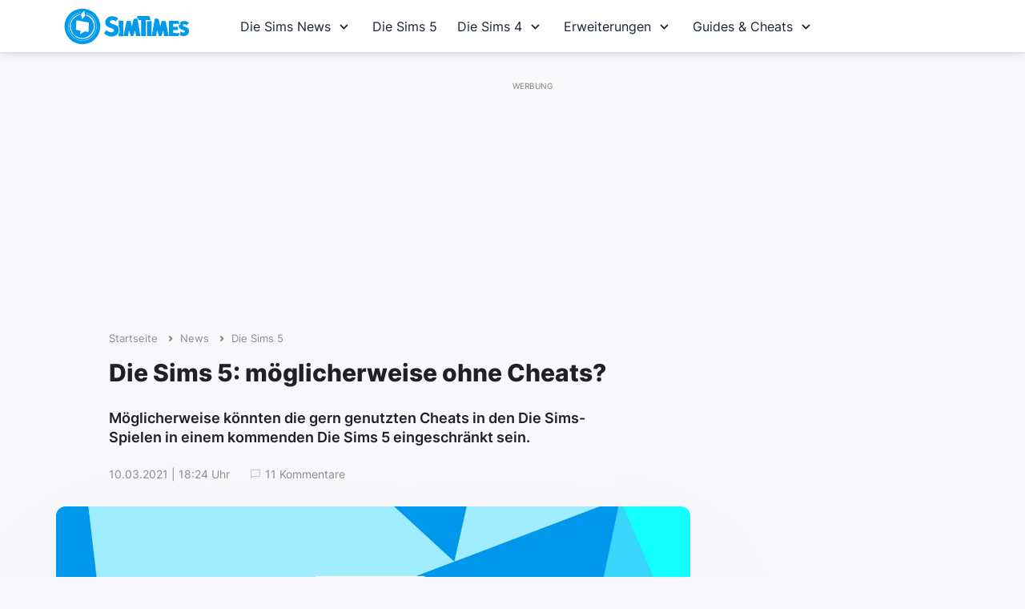

--- FILE ---
content_type: text/html; charset=UTF-8
request_url: https://www.simtimes.de/die-sims-5-moeglicherweise-ohne-cheats-27797/
body_size: 29514
content:
<!DOCTYPE html>

<html dir="ltr" lang="de-DE">

<head><meta http-equiv="Content-Type" content="text/html; charset=UTF-8" /><script>if(navigator.userAgent.match(/MSIE|Internet Explorer/i)||navigator.userAgent.match(/Trident\/7\..*?rv:11/i)){var href=document.location.href;if(!href.match(/[?&]nowprocket/)){if(href.indexOf("?")==-1){if(href.indexOf("#")==-1){document.location.href=href+"?nowprocket=1"}else{document.location.href=href.replace("#","?nowprocket=1#")}}else{if(href.indexOf("#")==-1){document.location.href=href+"&nowprocket=1"}else{document.location.href=href.replace("#","&nowprocket=1#")}}}}</script><script>(()=>{class RocketLazyLoadScripts{constructor(){this.v="2.0.4",this.userEvents=["keydown","keyup","mousedown","mouseup","mousemove","mouseover","mouseout","touchmove","touchstart","touchend","touchcancel","wheel","click","dblclick","input"],this.attributeEvents=["onblur","onclick","oncontextmenu","ondblclick","onfocus","onmousedown","onmouseenter","onmouseleave","onmousemove","onmouseout","onmouseover","onmouseup","onmousewheel","onscroll","onsubmit"]}async t(){this.i(),this.o(),/iP(ad|hone)/.test(navigator.userAgent)&&this.h(),this.u(),this.l(this),this.m(),this.k(this),this.p(this),this._(),await Promise.all([this.R(),this.L()]),this.lastBreath=Date.now(),this.S(this),this.P(),this.D(),this.O(),this.M(),await this.C(this.delayedScripts.normal),await this.C(this.delayedScripts.defer),await this.C(this.delayedScripts.async),await this.T(),await this.F(),await this.j(),await this.A(),window.dispatchEvent(new Event("rocket-allScriptsLoaded")),this.everythingLoaded=!0,this.lastTouchEnd&&await new Promise(t=>setTimeout(t,500-Date.now()+this.lastTouchEnd)),this.I(),this.H(),this.U(),this.W()}i(){this.CSPIssue=sessionStorage.getItem("rocketCSPIssue"),document.addEventListener("securitypolicyviolation",t=>{this.CSPIssue||"script-src-elem"!==t.violatedDirective||"data"!==t.blockedURI||(this.CSPIssue=!0,sessionStorage.setItem("rocketCSPIssue",!0))},{isRocket:!0})}o(){window.addEventListener("pageshow",t=>{this.persisted=t.persisted,this.realWindowLoadedFired=!0},{isRocket:!0}),window.addEventListener("pagehide",()=>{this.onFirstUserAction=null},{isRocket:!0})}h(){let t;function e(e){t=e}window.addEventListener("touchstart",e,{isRocket:!0}),window.addEventListener("touchend",function i(o){o.changedTouches[0]&&t.changedTouches[0]&&Math.abs(o.changedTouches[0].pageX-t.changedTouches[0].pageX)<10&&Math.abs(o.changedTouches[0].pageY-t.changedTouches[0].pageY)<10&&o.timeStamp-t.timeStamp<200&&(window.removeEventListener("touchstart",e,{isRocket:!0}),window.removeEventListener("touchend",i,{isRocket:!0}),"INPUT"===o.target.tagName&&"text"===o.target.type||(o.target.dispatchEvent(new TouchEvent("touchend",{target:o.target,bubbles:!0})),o.target.dispatchEvent(new MouseEvent("mouseover",{target:o.target,bubbles:!0})),o.target.dispatchEvent(new PointerEvent("click",{target:o.target,bubbles:!0,cancelable:!0,detail:1,clientX:o.changedTouches[0].clientX,clientY:o.changedTouches[0].clientY})),event.preventDefault()))},{isRocket:!0})}q(t){this.userActionTriggered||("mousemove"!==t.type||this.firstMousemoveIgnored?"keyup"===t.type||"mouseover"===t.type||"mouseout"===t.type||(this.userActionTriggered=!0,this.onFirstUserAction&&this.onFirstUserAction()):this.firstMousemoveIgnored=!0),"click"===t.type&&t.preventDefault(),t.stopPropagation(),t.stopImmediatePropagation(),"touchstart"===this.lastEvent&&"touchend"===t.type&&(this.lastTouchEnd=Date.now()),"click"===t.type&&(this.lastTouchEnd=0),this.lastEvent=t.type,t.composedPath&&t.composedPath()[0].getRootNode()instanceof ShadowRoot&&(t.rocketTarget=t.composedPath()[0]),this.savedUserEvents.push(t)}u(){this.savedUserEvents=[],this.userEventHandler=this.q.bind(this),this.userEvents.forEach(t=>window.addEventListener(t,this.userEventHandler,{passive:!1,isRocket:!0})),document.addEventListener("visibilitychange",this.userEventHandler,{isRocket:!0})}U(){this.userEvents.forEach(t=>window.removeEventListener(t,this.userEventHandler,{passive:!1,isRocket:!0})),document.removeEventListener("visibilitychange",this.userEventHandler,{isRocket:!0}),this.savedUserEvents.forEach(t=>{(t.rocketTarget||t.target).dispatchEvent(new window[t.constructor.name](t.type,t))})}m(){const t="return false",e=Array.from(this.attributeEvents,t=>"data-rocket-"+t),i="["+this.attributeEvents.join("],[")+"]",o="[data-rocket-"+this.attributeEvents.join("],[data-rocket-")+"]",s=(e,i,o)=>{o&&o!==t&&(e.setAttribute("data-rocket-"+i,o),e["rocket"+i]=new Function("event",o),e.setAttribute(i,t))};new MutationObserver(t=>{for(const n of t)"attributes"===n.type&&(n.attributeName.startsWith("data-rocket-")||this.everythingLoaded?n.attributeName.startsWith("data-rocket-")&&this.everythingLoaded&&this.N(n.target,n.attributeName.substring(12)):s(n.target,n.attributeName,n.target.getAttribute(n.attributeName))),"childList"===n.type&&n.addedNodes.forEach(t=>{if(t.nodeType===Node.ELEMENT_NODE)if(this.everythingLoaded)for(const i of[t,...t.querySelectorAll(o)])for(const t of i.getAttributeNames())e.includes(t)&&this.N(i,t.substring(12));else for(const e of[t,...t.querySelectorAll(i)])for(const t of e.getAttributeNames())this.attributeEvents.includes(t)&&s(e,t,e.getAttribute(t))})}).observe(document,{subtree:!0,childList:!0,attributeFilter:[...this.attributeEvents,...e]})}I(){this.attributeEvents.forEach(t=>{document.querySelectorAll("[data-rocket-"+t+"]").forEach(e=>{this.N(e,t)})})}N(t,e){const i=t.getAttribute("data-rocket-"+e);i&&(t.setAttribute(e,i),t.removeAttribute("data-rocket-"+e))}k(t){Object.defineProperty(HTMLElement.prototype,"onclick",{get(){return this.rocketonclick||null},set(e){this.rocketonclick=e,this.setAttribute(t.everythingLoaded?"onclick":"data-rocket-onclick","this.rocketonclick(event)")}})}S(t){function e(e,i){let o=e[i];e[i]=null,Object.defineProperty(e,i,{get:()=>o,set(s){t.everythingLoaded?o=s:e["rocket"+i]=o=s}})}e(document,"onreadystatechange"),e(window,"onload"),e(window,"onpageshow");try{Object.defineProperty(document,"readyState",{get:()=>t.rocketReadyState,set(e){t.rocketReadyState=e},configurable:!0}),document.readyState="loading"}catch(t){console.log("WPRocket DJE readyState conflict, bypassing")}}l(t){this.originalAddEventListener=EventTarget.prototype.addEventListener,this.originalRemoveEventListener=EventTarget.prototype.removeEventListener,this.savedEventListeners=[],EventTarget.prototype.addEventListener=function(e,i,o){o&&o.isRocket||!t.B(e,this)&&!t.userEvents.includes(e)||t.B(e,this)&&!t.userActionTriggered||e.startsWith("rocket-")||t.everythingLoaded?t.originalAddEventListener.call(this,e,i,o):(t.savedEventListeners.push({target:this,remove:!1,type:e,func:i,options:o}),"mouseenter"!==e&&"mouseleave"!==e||t.originalAddEventListener.call(this,e,t.savedUserEvents.push,o))},EventTarget.prototype.removeEventListener=function(e,i,o){o&&o.isRocket||!t.B(e,this)&&!t.userEvents.includes(e)||t.B(e,this)&&!t.userActionTriggered||e.startsWith("rocket-")||t.everythingLoaded?t.originalRemoveEventListener.call(this,e,i,o):t.savedEventListeners.push({target:this,remove:!0,type:e,func:i,options:o})}}J(t,e){this.savedEventListeners=this.savedEventListeners.filter(i=>{let o=i.type,s=i.target||window;return e!==o||t!==s||(this.B(o,s)&&(i.type="rocket-"+o),this.$(i),!1)})}H(){EventTarget.prototype.addEventListener=this.originalAddEventListener,EventTarget.prototype.removeEventListener=this.originalRemoveEventListener,this.savedEventListeners.forEach(t=>this.$(t))}$(t){t.remove?this.originalRemoveEventListener.call(t.target,t.type,t.func,t.options):this.originalAddEventListener.call(t.target,t.type,t.func,t.options)}p(t){let e;function i(e){return t.everythingLoaded?e:e.split(" ").map(t=>"load"===t||t.startsWith("load.")?"rocket-jquery-load":t).join(" ")}function o(o){function s(e){const s=o.fn[e];o.fn[e]=o.fn.init.prototype[e]=function(){return this[0]===window&&t.userActionTriggered&&("string"==typeof arguments[0]||arguments[0]instanceof String?arguments[0]=i(arguments[0]):"object"==typeof arguments[0]&&Object.keys(arguments[0]).forEach(t=>{const e=arguments[0][t];delete arguments[0][t],arguments[0][i(t)]=e})),s.apply(this,arguments),this}}if(o&&o.fn&&!t.allJQueries.includes(o)){const e={DOMContentLoaded:[],"rocket-DOMContentLoaded":[]};for(const t in e)document.addEventListener(t,()=>{e[t].forEach(t=>t())},{isRocket:!0});o.fn.ready=o.fn.init.prototype.ready=function(i){function s(){parseInt(o.fn.jquery)>2?setTimeout(()=>i.bind(document)(o)):i.bind(document)(o)}return"function"==typeof i&&(t.realDomReadyFired?!t.userActionTriggered||t.fauxDomReadyFired?s():e["rocket-DOMContentLoaded"].push(s):e.DOMContentLoaded.push(s)),o([])},s("on"),s("one"),s("off"),t.allJQueries.push(o)}e=o}t.allJQueries=[],o(window.jQuery),Object.defineProperty(window,"jQuery",{get:()=>e,set(t){o(t)}})}P(){const t=new Map;document.write=document.writeln=function(e){const i=document.currentScript,o=document.createRange(),s=i.parentElement;let n=t.get(i);void 0===n&&(n=i.nextSibling,t.set(i,n));const c=document.createDocumentFragment();o.setStart(c,0),c.appendChild(o.createContextualFragment(e)),s.insertBefore(c,n)}}async R(){return new Promise(t=>{this.userActionTriggered?t():this.onFirstUserAction=t})}async L(){return new Promise(t=>{document.addEventListener("DOMContentLoaded",()=>{this.realDomReadyFired=!0,t()},{isRocket:!0})})}async j(){return this.realWindowLoadedFired?Promise.resolve():new Promise(t=>{window.addEventListener("load",t,{isRocket:!0})})}M(){this.pendingScripts=[];this.scriptsMutationObserver=new MutationObserver(t=>{for(const e of t)e.addedNodes.forEach(t=>{"SCRIPT"!==t.tagName||t.noModule||t.isWPRocket||this.pendingScripts.push({script:t,promise:new Promise(e=>{const i=()=>{const i=this.pendingScripts.findIndex(e=>e.script===t);i>=0&&this.pendingScripts.splice(i,1),e()};t.addEventListener("load",i,{isRocket:!0}),t.addEventListener("error",i,{isRocket:!0}),setTimeout(i,1e3)})})})}),this.scriptsMutationObserver.observe(document,{childList:!0,subtree:!0})}async F(){await this.X(),this.pendingScripts.length?(await this.pendingScripts[0].promise,await this.F()):this.scriptsMutationObserver.disconnect()}D(){this.delayedScripts={normal:[],async:[],defer:[]},document.querySelectorAll("script[type$=rocketlazyloadscript]").forEach(t=>{t.hasAttribute("data-rocket-src")?t.hasAttribute("async")&&!1!==t.async?this.delayedScripts.async.push(t):t.hasAttribute("defer")&&!1!==t.defer||"module"===t.getAttribute("data-rocket-type")?this.delayedScripts.defer.push(t):this.delayedScripts.normal.push(t):this.delayedScripts.normal.push(t)})}async _(){await this.L();let t=[];document.querySelectorAll("script[type$=rocketlazyloadscript][data-rocket-src]").forEach(e=>{let i=e.getAttribute("data-rocket-src");if(i&&!i.startsWith("data:")){i.startsWith("//")&&(i=location.protocol+i);try{const o=new URL(i).origin;o!==location.origin&&t.push({src:o,crossOrigin:e.crossOrigin||"module"===e.getAttribute("data-rocket-type")})}catch(t){}}}),t=[...new Map(t.map(t=>[JSON.stringify(t),t])).values()],this.Y(t,"preconnect")}async G(t){if(await this.K(),!0!==t.noModule||!("noModule"in HTMLScriptElement.prototype))return new Promise(e=>{let i;function o(){(i||t).setAttribute("data-rocket-status","executed"),e()}try{if(navigator.userAgent.includes("Firefox/")||""===navigator.vendor||this.CSPIssue)i=document.createElement("script"),[...t.attributes].forEach(t=>{let e=t.nodeName;"type"!==e&&("data-rocket-type"===e&&(e="type"),"data-rocket-src"===e&&(e="src"),i.setAttribute(e,t.nodeValue))}),t.text&&(i.text=t.text),t.nonce&&(i.nonce=t.nonce),i.hasAttribute("src")?(i.addEventListener("load",o,{isRocket:!0}),i.addEventListener("error",()=>{i.setAttribute("data-rocket-status","failed-network"),e()},{isRocket:!0}),setTimeout(()=>{i.isConnected||e()},1)):(i.text=t.text,o()),i.isWPRocket=!0,t.parentNode.replaceChild(i,t);else{const i=t.getAttribute("data-rocket-type"),s=t.getAttribute("data-rocket-src");i?(t.type=i,t.removeAttribute("data-rocket-type")):t.removeAttribute("type"),t.addEventListener("load",o,{isRocket:!0}),t.addEventListener("error",i=>{this.CSPIssue&&i.target.src.startsWith("data:")?(console.log("WPRocket: CSP fallback activated"),t.removeAttribute("src"),this.G(t).then(e)):(t.setAttribute("data-rocket-status","failed-network"),e())},{isRocket:!0}),s?(t.fetchPriority="high",t.removeAttribute("data-rocket-src"),t.src=s):t.src="data:text/javascript;base64,"+window.btoa(unescape(encodeURIComponent(t.text)))}}catch(i){t.setAttribute("data-rocket-status","failed-transform"),e()}});t.setAttribute("data-rocket-status","skipped")}async C(t){const e=t.shift();return e?(e.isConnected&&await this.G(e),this.C(t)):Promise.resolve()}O(){this.Y([...this.delayedScripts.normal,...this.delayedScripts.defer,...this.delayedScripts.async],"preload")}Y(t,e){this.trash=this.trash||[];let i=!0;var o=document.createDocumentFragment();t.forEach(t=>{const s=t.getAttribute&&t.getAttribute("data-rocket-src")||t.src;if(s&&!s.startsWith("data:")){const n=document.createElement("link");n.href=s,n.rel=e,"preconnect"!==e&&(n.as="script",n.fetchPriority=i?"high":"low"),t.getAttribute&&"module"===t.getAttribute("data-rocket-type")&&(n.crossOrigin=!0),t.crossOrigin&&(n.crossOrigin=t.crossOrigin),t.integrity&&(n.integrity=t.integrity),t.nonce&&(n.nonce=t.nonce),o.appendChild(n),this.trash.push(n),i=!1}}),document.head.appendChild(o)}W(){this.trash.forEach(t=>t.remove())}async T(){try{document.readyState="interactive"}catch(t){}this.fauxDomReadyFired=!0;try{await this.K(),this.J(document,"readystatechange"),document.dispatchEvent(new Event("rocket-readystatechange")),await this.K(),document.rocketonreadystatechange&&document.rocketonreadystatechange(),await this.K(),this.J(document,"DOMContentLoaded"),document.dispatchEvent(new Event("rocket-DOMContentLoaded")),await this.K(),this.J(window,"DOMContentLoaded"),window.dispatchEvent(new Event("rocket-DOMContentLoaded"))}catch(t){console.error(t)}}async A(){try{document.readyState="complete"}catch(t){}try{await this.K(),this.J(document,"readystatechange"),document.dispatchEvent(new Event("rocket-readystatechange")),await this.K(),document.rocketonreadystatechange&&document.rocketonreadystatechange(),await this.K(),this.J(window,"load"),window.dispatchEvent(new Event("rocket-load")),await this.K(),window.rocketonload&&window.rocketonload(),await this.K(),this.allJQueries.forEach(t=>t(window).trigger("rocket-jquery-load")),await this.K(),this.J(window,"pageshow");const t=new Event("rocket-pageshow");t.persisted=this.persisted,window.dispatchEvent(t),await this.K(),window.rocketonpageshow&&window.rocketonpageshow({persisted:this.persisted})}catch(t){console.error(t)}}async K(){Date.now()-this.lastBreath>45&&(await this.X(),this.lastBreath=Date.now())}async X(){return document.hidden?new Promise(t=>setTimeout(t)):new Promise(t=>requestAnimationFrame(t))}B(t,e){return e===document&&"readystatechange"===t||(e===document&&"DOMContentLoaded"===t||(e===window&&"DOMContentLoaded"===t||(e===window&&"load"===t||e===window&&"pageshow"===t)))}static run(){(new RocketLazyLoadScripts).t()}}RocketLazyLoadScripts.run()})();</script>
	


	<meta name="viewport" content="width=device-width, initial-scale=1, maximum-scale=1, user-scalable=0">
	<meta http-equiv="X-UA-Compatible" content="IE=edge;" />
	<link rel="icon" type="image/x-icon" href="https://www.simtimes.de/favicon.png">
	<link href="https://www.simtimes.de/apple-touch-icon.png" rel="apple-touch-icon">


	<link data-minify="1" rel="stylesheet" href="https://www.simtimes.de/wp-content/cache/min/1/wp-content/themes/simtimes/style.css?ver=1767608967" type="text/css" media="screen" />
	<link data-minify="1" rel="stylesheet" href="https://www.simtimes.de/wp-content/cache/min/1/wp-content/themes/simtimes/navigation.css?ver=1767608967" type="text/css" media="screen" />
	<link data-minify="1" rel='stylesheet' href='https://www.simtimes.de/wp-content/cache/min/1/boxicons@2.1.4/css/boxicons.min.css?ver=1767608967'>

	<meta name='robots' content='index, follow, max-image-preview:large, max-snippet:-1, max-video-preview:-1' />

	<!-- This site is optimized with the Yoast SEO plugin v26.6 - https://yoast.com/wordpress/plugins/seo/ -->
	<title>Die Sims 5: möglicherweise ohne Cheats? - SimTimes</title>
	<link rel="canonical" href="https://www.simtimes.de/die-sims-5-moeglicherweise-ohne-cheats-27797/" />
	<meta property="og:locale" content="de_DE" />
	<meta property="og:type" content="article" />
	<meta property="og:title" content="Die Sims 5: möglicherweise ohne Cheats? - SimTimes" />
	<meta property="og:description" content="Möglicherweise könnten die gern genutzten Cheats in den Die Sims-Spielen in einem kommenden Die Sims 5 eingeschränkt sein." />
	<meta property="og:url" content="https://www.simtimes.de/die-sims-5-moeglicherweise-ohne-cheats-27797/" />
	<meta property="og:site_name" content="SimTimes" />
	<meta property="article:publisher" content="https://www.facebook.com/SimTimes" />
	<meta property="article:published_time" content="2021-03-10T17:24:05+00:00" />
	<meta property="article:modified_time" content="2021-04-05T10:30:16+00:00" />
	<meta property="og:image" content="https://www.simtimes.de/bilder/2021/01/diesims5-abo-service.jpg" />
	<meta property="og:image:width" content="1920" />
	<meta property="og:image:height" content="1080" />
	<meta property="og:image:type" content="image/jpeg" />
	<meta name="author" content="Micha" />
	<meta name="twitter:card" content="summary_large_image" />
	<meta name="twitter:creator" content="@SimTimes" />
	<meta name="twitter:site" content="@SimTimes" />
	<script type="application/ld+json" class="yoast-schema-graph">{"@context":"https://schema.org","@graph":[{"@type":"WebPage","@id":"https://www.simtimes.de/die-sims-5-moeglicherweise-ohne-cheats-27797/","url":"https://www.simtimes.de/die-sims-5-moeglicherweise-ohne-cheats-27797/","name":"Die Sims 5: möglicherweise ohne Cheats? - SimTimes","isPartOf":{"@id":"https://www.simtimes.de/#website"},"primaryImageOfPage":{"@id":"https://www.simtimes.de/die-sims-5-moeglicherweise-ohne-cheats-27797/#primaryimage"},"image":{"@id":"https://www.simtimes.de/die-sims-5-moeglicherweise-ohne-cheats-27797/#primaryimage"},"thumbnailUrl":"https://www.simtimes.de/bilder/2021/01/diesims5-abo-service.jpg","datePublished":"2021-03-10T17:24:05+00:00","dateModified":"2021-04-05T10:30:16+00:00","author":{"@id":"https://www.simtimes.de/#/schema/person/8fefe04051570663e527388b481a06e5"},"breadcrumb":{"@id":"https://www.simtimes.de/die-sims-5-moeglicherweise-ohne-cheats-27797/#breadcrumb"},"inLanguage":"de","potentialAction":[{"@type":"ReadAction","target":["https://www.simtimes.de/die-sims-5-moeglicherweise-ohne-cheats-27797/"]}]},{"@type":"ImageObject","inLanguage":"de","@id":"https://www.simtimes.de/die-sims-5-moeglicherweise-ohne-cheats-27797/#primaryimage","url":"https://www.simtimes.de/bilder/2021/01/diesims5-abo-service.jpg","contentUrl":"https://www.simtimes.de/bilder/2021/01/diesims5-abo-service.jpg","width":1920,"height":1080},{"@type":"BreadcrumbList","@id":"https://www.simtimes.de/die-sims-5-moeglicherweise-ohne-cheats-27797/#breadcrumb","itemListElement":[{"@type":"ListItem","position":1,"name":"Startseite","item":"https://www.simtimes.de/"},{"@type":"ListItem","position":2,"name":"News","item":"https://www.simtimes.de/news/"},{"@type":"ListItem","position":3,"name":"Die Sims 5","item":"https://www.simtimes.de/kategorie/sims5/"},{"@type":"ListItem","position":4,"name":"Die Sims 5: möglicherweise ohne Cheats?"}]},{"@type":"WebSite","@id":"https://www.simtimes.de/#website","url":"https://www.simtimes.de/","name":"SimTimes","description":"Deine Die Sims 4 Fansite mit News, Infos und Hilfe","potentialAction":[{"@type":"SearchAction","target":{"@type":"EntryPoint","urlTemplate":"https://www.simtimes.de/?s={search_term_string}"},"query-input":{"@type":"PropertyValueSpecification","valueRequired":true,"valueName":"search_term_string"}}],"inLanguage":"de"},{"@type":"Person","@id":"https://www.simtimes.de/#/schema/person/8fefe04051570663e527388b481a06e5","name":"Micha","description":"Micha ist Die Sims-Spieler seit der ersten Stunde. 2003 gründete er SimTimes, um Sims-Spieler mit allen wichtigen News und Infos rund um die Lebenssimulation zu versorgen.","sameAs":["https://www.simtimes.de"]}]}</script>
	<!-- / Yoast SEO plugin. -->



<link rel="alternate" title="oEmbed (JSON)" type="application/json+oembed" href="https://www.simtimes.de/wp-json/oembed/1.0/embed?url=https%3A%2F%2Fwww.simtimes.de%2Fdie-sims-5-moeglicherweise-ohne-cheats-27797%2F" />
<link rel="alternate" title="oEmbed (XML)" type="text/xml+oembed" href="https://www.simtimes.de/wp-json/oembed/1.0/embed?url=https%3A%2F%2Fwww.simtimes.de%2Fdie-sims-5-moeglicherweise-ohne-cheats-27797%2F&#038;format=xml" />
<!-- www.simtimes.de is managing ads with Advanced Ads 2.0.16 – https://wpadvancedads.com/ --><!--noptimize--><script type="rocketlazyloadscript" id="simti-ready">
			window.advanced_ads_ready=function(e,a){a=a||"complete";var d=function(e){return"interactive"===a?"loading"!==e:"complete"===e};d(document.readyState)?e():document.addEventListener("readystatechange",(function(a){d(a.target.readyState)&&e()}),{once:"interactive"===a})},window.advanced_ads_ready_queue=window.advanced_ads_ready_queue||[];		</script>
		<!--/noptimize--><style id='wp-block-library-inline-css' type='text/css'>
:root{--wp-block-synced-color:#7a00df;--wp-block-synced-color--rgb:122,0,223;--wp-bound-block-color:var(--wp-block-synced-color);--wp-editor-canvas-background:#ddd;--wp-admin-theme-color:#007cba;--wp-admin-theme-color--rgb:0,124,186;--wp-admin-theme-color-darker-10:#006ba1;--wp-admin-theme-color-darker-10--rgb:0,107,160.5;--wp-admin-theme-color-darker-20:#005a87;--wp-admin-theme-color-darker-20--rgb:0,90,135;--wp-admin-border-width-focus:2px}@media (min-resolution:192dpi){:root{--wp-admin-border-width-focus:1.5px}}.wp-element-button{cursor:pointer}:root .has-very-light-gray-background-color{background-color:#eee}:root .has-very-dark-gray-background-color{background-color:#313131}:root .has-very-light-gray-color{color:#eee}:root .has-very-dark-gray-color{color:#313131}:root .has-vivid-green-cyan-to-vivid-cyan-blue-gradient-background{background:linear-gradient(135deg,#00d084,#0693e3)}:root .has-purple-crush-gradient-background{background:linear-gradient(135deg,#34e2e4,#4721fb 50%,#ab1dfe)}:root .has-hazy-dawn-gradient-background{background:linear-gradient(135deg,#faaca8,#dad0ec)}:root .has-subdued-olive-gradient-background{background:linear-gradient(135deg,#fafae1,#67a671)}:root .has-atomic-cream-gradient-background{background:linear-gradient(135deg,#fdd79a,#004a59)}:root .has-nightshade-gradient-background{background:linear-gradient(135deg,#330968,#31cdcf)}:root .has-midnight-gradient-background{background:linear-gradient(135deg,#020381,#2874fc)}:root{--wp--preset--font-size--normal:16px;--wp--preset--font-size--huge:42px}.has-regular-font-size{font-size:1em}.has-larger-font-size{font-size:2.625em}.has-normal-font-size{font-size:var(--wp--preset--font-size--normal)}.has-huge-font-size{font-size:var(--wp--preset--font-size--huge)}.has-text-align-center{text-align:center}.has-text-align-left{text-align:left}.has-text-align-right{text-align:right}.has-fit-text{white-space:nowrap!important}#end-resizable-editor-section{display:none}.aligncenter{clear:both}.items-justified-left{justify-content:flex-start}.items-justified-center{justify-content:center}.items-justified-right{justify-content:flex-end}.items-justified-space-between{justify-content:space-between}.screen-reader-text{border:0;clip-path:inset(50%);height:1px;margin:-1px;overflow:hidden;padding:0;position:absolute;width:1px;word-wrap:normal!important}.screen-reader-text:focus{background-color:#ddd;clip-path:none;color:#444;display:block;font-size:1em;height:auto;left:5px;line-height:normal;padding:15px 23px 14px;text-decoration:none;top:5px;width:auto;z-index:100000}html :where(.has-border-color){border-style:solid}html :where([style*=border-top-color]){border-top-style:solid}html :where([style*=border-right-color]){border-right-style:solid}html :where([style*=border-bottom-color]){border-bottom-style:solid}html :where([style*=border-left-color]){border-left-style:solid}html :where([style*=border-width]){border-style:solid}html :where([style*=border-top-width]){border-top-style:solid}html :where([style*=border-right-width]){border-right-style:solid}html :where([style*=border-bottom-width]){border-bottom-style:solid}html :where([style*=border-left-width]){border-left-style:solid}html :where(img[class*=wp-image-]){height:auto;max-width:100%}:where(figure){margin:0 0 1em}html :where(.is-position-sticky){--wp-admin--admin-bar--position-offset:var(--wp-admin--admin-bar--height,0px)}@media screen and (max-width:600px){html :where(.is-position-sticky){--wp-admin--admin-bar--position-offset:0px}}
/*wp_block_styles_on_demand_placeholder:696df8ab7c817*/
/*# sourceURL=wp-block-library-inline-css */
</style>
<style id='classic-theme-styles-inline-css' type='text/css'>
/*! This file is auto-generated */
.wp-block-button__link{color:#fff;background-color:#32373c;border-radius:9999px;box-shadow:none;text-decoration:none;padding:calc(.667em + 2px) calc(1.333em + 2px);font-size:1.125em}.wp-block-file__button{background:#32373c;color:#fff;text-decoration:none}
/*# sourceURL=/wp-includes/css/classic-themes.min.css */
</style>
<link data-minify="1" rel='stylesheet' id='wpdiscuz-frontend-css-css' href='https://www.simtimes.de/wp-content/cache/min/1/wp-content/plugins/wpdiscuz/themes/default/style.css?ver=1767608974' type='text/css' media='all' />
<style id='wpdiscuz-frontend-css-inline-css' type='text/css'>
 #wpdcom .wpd-blog-administrator .wpd-comment-label{color:#ffffff;background-color:#2ca0d9;border:none}#wpdcom .wpd-blog-administrator .wpd-comment-author, #wpdcom .wpd-blog-administrator .wpd-comment-author a{color:#2ca0d9}#wpdcom.wpd-layout-1 .wpd-comment .wpd-blog-administrator .wpd-avatar img{border-color:#2ca0d9}#wpdcom.wpd-layout-2 .wpd-comment.wpd-reply .wpd-comment-wrap.wpd-blog-administrator{border-left:3px solid #2ca0d9}#wpdcom.wpd-layout-2 .wpd-comment .wpd-blog-administrator .wpd-avatar img{border-bottom-color:#2ca0d9}#wpdcom.wpd-layout-3 .wpd-blog-administrator .wpd-comment-subheader{border-top:1px dashed #2ca0d9}#wpdcom.wpd-layout-3 .wpd-reply .wpd-blog-administrator .wpd-comment-right{border-left:1px solid #2ca0d9}#wpdcom .wpd-blog-editor .wpd-comment-label{color:#ffffff;background-color:#2ca0d9;border:none}#wpdcom .wpd-blog-editor .wpd-comment-author, #wpdcom .wpd-blog-editor .wpd-comment-author a{color:#2ca0d9}#wpdcom.wpd-layout-1 .wpd-comment .wpd-blog-editor .wpd-avatar img{border-color:#2ca0d9}#wpdcom.wpd-layout-2 .wpd-comment.wpd-reply .wpd-comment-wrap.wpd-blog-editor{border-left:3px solid #2ca0d9}#wpdcom.wpd-layout-2 .wpd-comment .wpd-blog-editor .wpd-avatar img{border-bottom-color:#2ca0d9}#wpdcom.wpd-layout-3 .wpd-blog-editor .wpd-comment-subheader{border-top:1px dashed #2ca0d9}#wpdcom.wpd-layout-3 .wpd-reply .wpd-blog-editor .wpd-comment-right{border-left:1px solid #2ca0d9}#wpdcom .wpd-blog-author .wpd-comment-label{color:#ffffff;background-color:#2ca0d9;border:none}#wpdcom .wpd-blog-author .wpd-comment-author, #wpdcom .wpd-blog-author .wpd-comment-author a{color:#2ca0d9}#wpdcom.wpd-layout-1 .wpd-comment .wpd-blog-author .wpd-avatar img{border-color:#2ca0d9}#wpdcom.wpd-layout-2 .wpd-comment .wpd-blog-author .wpd-avatar img{border-bottom-color:#2ca0d9}#wpdcom.wpd-layout-3 .wpd-blog-author .wpd-comment-subheader{border-top:1px dashed #2ca0d9}#wpdcom.wpd-layout-3 .wpd-reply .wpd-blog-author .wpd-comment-right{border-left:1px solid #2ca0d9}#wpdcom .wpd-blog-contributor .wpd-comment-label{color:#ffffff;background-color:#2ca0d9;border:none}#wpdcom .wpd-blog-contributor .wpd-comment-author, #wpdcom .wpd-blog-contributor .wpd-comment-author a{color:#2ca0d9}#wpdcom.wpd-layout-1 .wpd-comment .wpd-blog-contributor .wpd-avatar img{border-color:#2ca0d9}#wpdcom.wpd-layout-2 .wpd-comment .wpd-blog-contributor .wpd-avatar img{border-bottom-color:#2ca0d9}#wpdcom.wpd-layout-3 .wpd-blog-contributor .wpd-comment-subheader{border-top:1px dashed #2ca0d9}#wpdcom.wpd-layout-3 .wpd-reply .wpd-blog-contributor .wpd-comment-right{border-left:1px solid #2ca0d9}#wpdcom .wpd-blog-subscriber .wpd-comment-label{color:#ffffff;background-color:#5b6769;border:none}#wpdcom .wpd-blog-subscriber .wpd-comment-author, #wpdcom .wpd-blog-subscriber .wpd-comment-author a{color:#5b6769}#wpdcom.wpd-layout-2 .wpd-comment .wpd-blog-subscriber .wpd-avatar img{border-bottom-color:#5b6769}#wpdcom.wpd-layout-3 .wpd-blog-subscriber .wpd-comment-subheader{border-top:1px dashed #5b6769}#wpdcom .wpd-blog-wpseo_manager .wpd-comment-label{color:#ffffff;background-color:#2ca0d9;border:none}#wpdcom .wpd-blog-wpseo_manager .wpd-comment-author, #wpdcom .wpd-blog-wpseo_manager .wpd-comment-author a{color:#2ca0d9}#wpdcom.wpd-layout-1 .wpd-comment .wpd-blog-wpseo_manager .wpd-avatar img{border-color:#2ca0d9}#wpdcom.wpd-layout-2 .wpd-comment .wpd-blog-wpseo_manager .wpd-avatar img{border-bottom-color:#2ca0d9}#wpdcom.wpd-layout-3 .wpd-blog-wpseo_manager .wpd-comment-subheader{border-top:1px dashed #2ca0d9}#wpdcom.wpd-layout-3 .wpd-reply .wpd-blog-wpseo_manager .wpd-comment-right{border-left:1px solid #2ca0d9}#wpdcom .wpd-blog-wpseo_editor .wpd-comment-label{color:#ffffff;background-color:#2ca0d9;border:none}#wpdcom .wpd-blog-wpseo_editor .wpd-comment-author, #wpdcom .wpd-blog-wpseo_editor .wpd-comment-author a{color:#2ca0d9}#wpdcom.wpd-layout-1 .wpd-comment .wpd-blog-wpseo_editor .wpd-avatar img{border-color:#2ca0d9}#wpdcom.wpd-layout-2 .wpd-comment .wpd-blog-wpseo_editor .wpd-avatar img{border-bottom-color:#2ca0d9}#wpdcom.wpd-layout-3 .wpd-blog-wpseo_editor .wpd-comment-subheader{border-top:1px dashed #2ca0d9}#wpdcom.wpd-layout-3 .wpd-reply .wpd-blog-wpseo_editor .wpd-comment-right{border-left:1px solid #2ca0d9}#wpdcom .wpd-blog-post_author .wpd-comment-label{color:#ffffff;background-color:#2ca0d9;border:none}#wpdcom .wpd-blog-post_author .wpd-comment-author, #wpdcom .wpd-blog-post_author .wpd-comment-author a{color:#2ca0d9}#wpdcom .wpd-blog-post_author .wpd-avatar img{border-color:#2ca0d9}#wpdcom.wpd-layout-1 .wpd-comment .wpd-blog-post_author .wpd-avatar img{border-color:#2ca0d9}#wpdcom.wpd-layout-2 .wpd-comment.wpd-reply .wpd-comment-wrap.wpd-blog-post_author{border-left:3px solid #2ca0d9}#wpdcom.wpd-layout-2 .wpd-comment .wpd-blog-post_author .wpd-avatar img{border-bottom-color:#2ca0d9}#wpdcom.wpd-layout-3 .wpd-blog-post_author .wpd-comment-subheader{border-top:1px dashed #2ca0d9}#wpdcom.wpd-layout-3 .wpd-reply .wpd-blog-post_author .wpd-comment-right{border-left:1px solid #2ca0d9}#wpdcom .wpd-blog-guest .wpd-comment-label{color:#ffffff;background-color:#5b6769;border:none}#wpdcom .wpd-blog-guest .wpd-comment-author, #wpdcom .wpd-blog-guest .wpd-comment-author a{color:#5b6769}#wpdcom.wpd-layout-3 .wpd-blog-guest .wpd-comment-subheader{border-top:1px dashed #5b6769}#wpdcom .wpd-comment-text p{font-size:16px}#comments, #respond, .comments-area, #wpdcom{}#wpdcom .ql-editor > *{color:#777777}#wpdcom .ql-editor::before{}#wpdcom .ql-toolbar{border:1px solid #DDDDDD;border-top:none}#wpdcom .ql-container{border:1px solid #DDDDDD;border-bottom:none}#wpdcom .wpd-form-row .wpdiscuz-item input[type="text"], #wpdcom .wpd-form-row .wpdiscuz-item input[type="email"], #wpdcom .wpd-form-row .wpdiscuz-item input[type="url"], #wpdcom .wpd-form-row .wpdiscuz-item input[type="color"], #wpdcom .wpd-form-row .wpdiscuz-item input[type="date"], #wpdcom .wpd-form-row .wpdiscuz-item input[type="datetime"], #wpdcom .wpd-form-row .wpdiscuz-item input[type="datetime-local"], #wpdcom .wpd-form-row .wpdiscuz-item input[type="month"], #wpdcom .wpd-form-row .wpdiscuz-item input[type="number"], #wpdcom .wpd-form-row .wpdiscuz-item input[type="time"], #wpdcom textarea, #wpdcom select{border:1px solid #DDDDDD;color:#777777}#wpdcom .wpd-form-row .wpdiscuz-item textarea{border:1px solid #DDDDDD}#wpdcom input::placeholder, #wpdcom textarea::placeholder, #wpdcom input::-moz-placeholder, #wpdcom textarea::-webkit-input-placeholder{}#wpdcom .wpd-comment-text{color:#777777}#wpdcom .wpd-thread-head .wpd-thread-info{border-bottom:2px solid #1E9BCC}#wpdcom .wpd-thread-head .wpd-thread-info.wpd-reviews-tab svg{fill:#1E9BCC}#wpdcom .wpd-thread-head .wpdiscuz-user-settings{border-bottom:2px solid #1E9BCC}#wpdcom .wpd-thread-head .wpdiscuz-user-settings:hover{color:#1E9BCC}#wpdcom .wpd-comment .wpd-follow-link:hover{color:#1E9BCC}#wpdcom .wpd-comment-status .wpd-sticky{color:#1E9BCC}#wpdcom .wpd-thread-filter .wpdf-active{color:#1E9BCC;border-bottom-color:#1E9BCC}#wpdcom .wpd-comment-info-bar{border:1px dashed #4bafd7;background:#e9f5fa}#wpdcom .wpd-comment-info-bar .wpd-current-view i{color:#1E9BCC}#wpdcom .wpd-filter-view-all:hover{background:#1E9BCC}#wpdcom .wpdiscuz-item .wpdiscuz-rating > label{color:#DDDDDD}#wpdcom .wpdiscuz-item .wpdiscuz-rating:not(:checked) > label:hover, .wpdiscuz-rating:not(:checked) > label:hover ~ label{}#wpdcom .wpdiscuz-item .wpdiscuz-rating > input ~ label:hover, #wpdcom .wpdiscuz-item .wpdiscuz-rating > input:not(:checked) ~ label:hover ~ label, #wpdcom .wpdiscuz-item .wpdiscuz-rating > input:not(:checked) ~ label:hover ~ label{color:#FFED85}#wpdcom .wpdiscuz-item .wpdiscuz-rating > input:checked ~ label:hover, #wpdcom .wpdiscuz-item .wpdiscuz-rating > input:checked ~ label:hover, #wpdcom .wpdiscuz-item .wpdiscuz-rating > label:hover ~ input:checked ~ label, #wpdcom .wpdiscuz-item .wpdiscuz-rating > input:checked + label:hover ~ label, #wpdcom .wpdiscuz-item .wpdiscuz-rating > input:checked ~ label:hover ~ label, .wpd-custom-field .wcf-active-star, #wpdcom .wpdiscuz-item .wpdiscuz-rating > input:checked ~ label{color:#FFD700}#wpd-post-rating .wpd-rating-wrap .wpd-rating-stars svg .wpd-star{fill:#DDDDDD}#wpd-post-rating .wpd-rating-wrap .wpd-rating-stars svg .wpd-active{fill:#FFD700}#wpd-post-rating .wpd-rating-wrap .wpd-rate-starts svg .wpd-star{fill:#DDDDDD}#wpd-post-rating .wpd-rating-wrap .wpd-rate-starts:hover svg .wpd-star{fill:#FFED85}#wpd-post-rating.wpd-not-rated .wpd-rating-wrap .wpd-rate-starts svg:hover ~ svg .wpd-star{fill:#DDDDDD}.wpdiscuz-post-rating-wrap .wpd-rating .wpd-rating-wrap .wpd-rating-stars svg .wpd-star{fill:#DDDDDD}.wpdiscuz-post-rating-wrap .wpd-rating .wpd-rating-wrap .wpd-rating-stars svg .wpd-active{fill:#FFD700}#wpdcom .wpd-comment .wpd-follow-active{color:#ff7a00}#wpdcom .page-numbers{color:#555;border:#555 1px solid}#wpdcom span.current{background:#555}#wpdcom.wpd-layout-1 .wpd-new-loaded-comment > .wpd-comment-wrap > .wpd-comment-right{background:#FFFAD6}#wpdcom.wpd-layout-2 .wpd-new-loaded-comment.wpd-comment > .wpd-comment-wrap > .wpd-comment-right{background:#FFFAD6}#wpdcom.wpd-layout-2 .wpd-new-loaded-comment.wpd-comment.wpd-reply > .wpd-comment-wrap > .wpd-comment-right{background:transparent}#wpdcom.wpd-layout-2 .wpd-new-loaded-comment.wpd-comment.wpd-reply > .wpd-comment-wrap{background:#FFFAD6}#wpdcom.wpd-layout-3 .wpd-new-loaded-comment.wpd-comment > .wpd-comment-wrap > .wpd-comment-right{background:#FFFAD6}#wpdcom .wpd-follow:hover i, #wpdcom .wpd-unfollow:hover i, #wpdcom .wpd-comment .wpd-follow-active:hover i{color:#1E9BCC}#wpdcom .wpdiscuz-readmore{cursor:pointer;color:#1E9BCC}.wpd-custom-field .wcf-pasiv-star, #wpcomm .wpdiscuz-item .wpdiscuz-rating > label{color:#DDDDDD}.wpd-wrapper .wpd-list-item.wpd-active{border-top:3px solid #1E9BCC}#wpdcom.wpd-layout-2 .wpd-comment.wpd-reply.wpd-unapproved-comment .wpd-comment-wrap{border-left:3px solid #FFFAD6}#wpdcom.wpd-layout-3 .wpd-comment.wpd-reply.wpd-unapproved-comment .wpd-comment-right{border-left:1px solid #FFFAD6}#wpdcom .wpd-prim-button{background-color:#1E9BCC;color:#000000}#wpdcom .wpd_label__check i.wpdicon-on{color:#1E9BCC;border:1px solid #8fcde6}#wpd-bubble-wrapper #wpd-bubble-all-comments-count{color:#1DB99A}#wpd-bubble-wrapper > div{background-color:#1DB99A}#wpd-bubble-wrapper > #wpd-bubble #wpd-bubble-add-message{background-color:#1DB99A}#wpd-bubble-wrapper > #wpd-bubble #wpd-bubble-add-message::before{border-left-color:#1DB99A;border-right-color:#1DB99A}#wpd-bubble-wrapper.wpd-right-corner > #wpd-bubble #wpd-bubble-add-message::before{border-left-color:#1DB99A;border-right-color:#1DB99A}.wpd-inline-icon-wrapper path.wpd-inline-icon-first{fill:#1DB99A}.wpd-inline-icon-count{background-color:#1DB99A}.wpd-inline-icon-count::before{border-right-color:#1DB99A}.wpd-inline-form-wrapper::before{border-bottom-color:#1DB99A}.wpd-inline-form-question{background-color:#1DB99A}.wpd-inline-form{background-color:#1DB99A}.wpd-last-inline-comments-wrapper{border-color:#1DB99A}.wpd-last-inline-comments-wrapper::before{border-bottom-color:#1DB99A}.wpd-last-inline-comments-wrapper .wpd-view-all-inline-comments{background:#1DB99A}.wpd-last-inline-comments-wrapper .wpd-view-all-inline-comments:hover,.wpd-last-inline-comments-wrapper .wpd-view-all-inline-comments:active,.wpd-last-inline-comments-wrapper .wpd-view-all-inline-comments:focus{background-color:#1DB99A}#wpdcom .ql-snow .ql-tooltip[data-mode="link"]::before{content:"Link eingeben:"}#wpdcom .ql-snow .ql-tooltip.ql-editing a.ql-action::after{content:"Speichern"}.comments-area{width:auto}.wpdiscuz-form-bottom-bar{display:none !important}.wc-form-footer{padding-bottom:30px}#wpcomm .wc-reply .wc-comment-right .wc-comment-text, #wpcomm .wc-reply .wc-comment-right .wc-comment-text *{font-size:16px;line-height:24px}
/*# sourceURL=wpdiscuz-frontend-css-inline-css */
</style>
<link rel='stylesheet' id='wpdiscuz-combo-css-css' href='https://www.simtimes.de/wp-content/plugins/wpdiscuz/assets/css/wpdiscuz-combo.min.css?ver=6.9' type='text/css' media='all' />
<style id='rocket-lazyload-inline-css' type='text/css'>
.rll-youtube-player{position:relative;padding-bottom:56.23%;height:0;overflow:hidden;max-width:100%;}.rll-youtube-player:focus-within{outline: 2px solid currentColor;outline-offset: 5px;}.rll-youtube-player iframe{position:absolute;top:0;left:0;width:100%;height:100%;z-index:100;background:0 0}.rll-youtube-player img{bottom:0;display:block;left:0;margin:auto;max-width:100%;width:100%;position:absolute;right:0;top:0;border:none;height:auto;-webkit-transition:.4s all;-moz-transition:.4s all;transition:.4s all}.rll-youtube-player img:hover{-webkit-filter:brightness(75%)}.rll-youtube-player .play{height:100%;width:100%;left:0;top:0;position:absolute;background:url(https://www.simtimes.de/wp-content/plugins/wp-rocket/assets/img/youtube.png) no-repeat center;background-color: transparent !important;cursor:pointer;border:none;}
/*# sourceURL=rocket-lazyload-inline-css */
</style>
<script type="rocketlazyloadscript" data-rocket-type="text/javascript" data-rocket-src="https://www.simtimes.de/wp-includes/js/jquery/jquery.min.js?ver=3.7.1" id="jquery-core-js"></script>
<script type="rocketlazyloadscript" data-rocket-type="text/javascript" data-rocket-src="https://www.simtimes.de/wp-includes/js/jquery/jquery-migrate.min.js?ver=3.4.1" id="jquery-migrate-js"></script>
<script type="rocketlazyloadscript" data-minify="1" data-rocket-type="text/javascript" data-rocket-src="https://www.simtimes.de/wp-content/cache/min/1/wp-content/themes/simtimes/js/shadowbox.js?ver=1767608967" id="shadowbox-js"></script>
<link rel="https://api.w.org/" href="https://www.simtimes.de/wp-json/" /><link rel="alternate" title="JSON" type="application/json" href="https://www.simtimes.de/wp-json/wp/v2/posts/27797" /><link rel='shortlink' href='https://www.simtimes.de/?p=27797' />
<!-- afb Instant Articles -->
			<meta property="fb:pages" content="230828934743" /><noscript><style id="rocket-lazyload-nojs-css">.rll-youtube-player, [data-lazy-src]{display:none !important;}</style></noscript>

	<meta name="verification" content="7ee81c3d267e19c68f5b5f0073336ded" />
	<meta name="google-site-verification" content="Y4nyztXnJ-kOq_Lt75x2LyugbnVLzoTkgMzk7z_oVhY" />
	<meta property="fb:pages" content="230828934743" />

	<link rel="preconnect" href="https://securepubads.g.doubleclick.net" crossorigin="anonymous">
	<link rel="preconnect" href="https://nerdic.h5v.eu" crossorigin="anonymous">

	<!-- Google Tag Manager -->
<script type="rocketlazyloadscript">(function(w,d,s,l,i){w[l]=w[l]||[];w[l].push({'gtm.start':
new Date().getTime(),event:'gtm.js'});var f=d.getElementsByTagName(s)[0],
j=d.createElement(s),dl=l!='dataLayer'?'&l='+l:'';j.async=true;j.src=
'https://www.googletagmanager.com/gtm.js?id='+i+dl;f.parentNode.insertBefore(j,f);
})(window,document,'script','dataLayer','GTM-MT9G4N');</script>
<!-- End Google Tag Manager -->

<script type="rocketlazyloadscript">if(!("gdprAppliesGlobally" in window)){window.gdprAppliesGlobally=true}if(!("cmp_id" in window)||window.cmp_id<1){window.cmp_id=0}if(!("cmp_cdid" in window)){window.cmp_cdid="3eea9e1631a46"}if(!("cmp_params" in window)){window.cmp_params=""}if(!("cmp_host" in window)){window.cmp_host="b.delivery.consentmanager.net"}if(!("cmp_cdn" in window)){window.cmp_cdn="cdn.consentmanager.net"}if(!("cmp_proto" in window)){window.cmp_proto="https:"}if(!("cmp_codesrc" in window)){window.cmp_codesrc="1"}window.cmp_getsupportedLangs=function(){var b=["DE","EN","FR","IT","NO","DA","FI","ES","PT","RO","BG","ET","EL","GA","HR","LV","LT","MT","NL","PL","SV","SK","SL","CS","HU","RU","SR","ZH","TR","UK","AR","BS"];if("cmp_customlanguages" in window){for(var a=0;a<window.cmp_customlanguages.length;a++){b.push(window.cmp_customlanguages[a].l.toUpperCase())}}return b};window.cmp_getRTLLangs=function(){var a=["AR"];if("cmp_customlanguages" in window){for(var b=0;b<window.cmp_customlanguages.length;b++){if("r" in window.cmp_customlanguages[b]&&window.cmp_customlanguages[b].r){a.push(window.cmp_customlanguages[b].l)}}}return a};window.cmp_getlang=function(a){if(typeof(a)!="boolean"){a=true}if(a&&typeof(cmp_getlang.usedlang)=="string"&&cmp_getlang.usedlang!==""){return cmp_getlang.usedlang}return window.cmp_getlangs()[0]};window.cmp_getlangs=function(){var g=window.cmp_getsupportedLangs();var c=[];var f=location.hash;var e=location.search;var j="cmp_params" in window?window.cmp_params:"";var a="languages" in navigator?navigator.languages:[];if(f.indexOf("cmplang=")!=-1){c.push(f.substr(f.indexOf("cmplang=")+8,2).toUpperCase())}else{if(e.indexOf("cmplang=")!=-1){c.push(e.substr(e.indexOf("cmplang=")+8,2).toUpperCase())}else{if(j.indexOf("cmplang=")!=-1){c.push(j.substr(j.indexOf("cmplang=")+8,2).toUpperCase())}else{if("cmp_setlang" in window&&window.cmp_setlang!=""){c.push(window.cmp_setlang.toUpperCase())}else{if("cmp_langdetect" in window&&window.cmp_langdetect==1){c.push(window.cmp_getPageLang())}else{if(a.length>0){for(var d=0;d<a.length;d++){c.push(a[d])}}if("language" in navigator){c.push(navigator.language)}if("userLanguage" in navigator){c.push(navigator.userLanguage)}}}}}}var h=[];for(var d=0;d<c.length;d++){var b=c[d].toUpperCase();if(b.length<2){continue}if(g.indexOf(b)!=-1){h.push(b)}else{if(b.indexOf("-")!=-1){b=b.substr(0,2)}if(g.indexOf(b)!=-1){h.push(b)}}}if(h.length==0&&typeof(cmp_getlang.defaultlang)=="string"&&cmp_getlang.defaultlang!==""){return[cmp_getlang.defaultlang.toUpperCase()]}else{return h.length>0?h:["EN"]}};window.cmp_getPageLangs=function(){var a=window.cmp_getXMLLang();if(a!=""){a=[a.toUpperCase()]}else{a=[]}a=a.concat(window.cmp_getLangsFromURL());return a.length>0?a:["EN"]};window.cmp_getPageLang=function(){var a=window.cmp_getPageLangs();return a.length>0?a[0]:""};window.cmp_getLangsFromURL=function(){var c=window.cmp_getsupportedLangs();var b=location;var m="toUpperCase";var g=b.hostname[m]()+".";var a=b.pathname[m]()+"/";var f=[];for(var e=0;e<c.length;e++){var j=a.substring(0,c[e].length+1);if(g.substring(0,c[e].length+1)==c[e]+"."){f.push(c[e][m]())}else{if(c[e].length==5){var k=c[e].substring(3,5)+"-"+c[e].substring(0,2);if(g.substring(0,k.length+1)==k+"."){f.push(c[e][m]())}}else{if(j==c[e]+"/"||j=="/"+c[e]){f.push(c[e][m]())}else{if(j==c[e].replace("-","/")+"/"||j=="/"+c[e].replace("-","/")){f.push(c[e][m]())}else{if(c[e].length==5){var k=c[e].substring(3,5)+"-"+c[e].substring(0,2);var h=a.substring(0,k.length+1);if(h==k+"/"||h==k.replace("-","/")+"/"){f.push(c[e][m]())}}}}}}}return f};window.cmp_getXMLLang=function(){var c=document.getElementsByTagName("html");if(c.length>0){var c=c[0]}else{c=document.documentElement}if(c&&c.getAttribute){var a=c.getAttribute("xml:lang");if(typeof(a)!="string"||a==""){a=c.getAttribute("lang")}if(typeof(a)=="string"&&a!=""){var b=window.cmp_getsupportedLangs();return b.indexOf(a.toUpperCase())!=-1?a:""}else{return""}}};(function(){var B=document;var C=B.getElementsByTagName;var o=window;var t="";var h="";var k="";var D=function(e){var i="cmp_"+e;e="cmp"+e+"=";var d="";var l=e.length;var G=location;var H=G.hash;var w=G.search;var u=H.indexOf(e);var F=w.indexOf(e);if(u!=-1){d=H.substring(u+l,9999)}else{if(F!=-1){d=w.substring(F+l,9999)}else{return i in o&&typeof(o[i])!=="function"?o[i]:""}}var E=d.indexOf("&");if(E!=-1){d=d.substring(0,E)}return d};var j=D("lang");if(j!=""){t=j;k=t}else{if("cmp_getlang" in o){t=o.cmp_getlang().toLowerCase();h=o.cmp_getlangs().slice(0,3).join("_");k=o.cmp_getPageLangs().slice(0,3).join("_");if("cmp_customlanguages" in o){var m=o.cmp_customlanguages;for(var x=0;x<m.length;x++){var a=m[x].l.toLowerCase();if(a==t){t="en"}}}}}var q=("cmp_proto" in o)?o.cmp_proto:"https:";if(q!="http:"&&q!="https:"){q="https:"}var n=("cmp_ref" in o)?o.cmp_ref:location.href;if(n.length>300){n=n.substring(0,300)}var z=function(d){var I=B.createElement("script");I.setAttribute("data-cmp-ab","2");I.type="text/javascript";I.async=true;I.src=d;var H=["body","div","span","script","head"];var w="currentScript";var F="parentElement";var l="appendChild";var G="body";if(B[w]&&B[w][F]){B[w][F][l](I)}else{if(B[G]){B[G][l](I)}else{for(var u=0;u<H.length;u++){var E=C(H[u]);if(E.length>0){E[0][l](I);break}}}}};var b=D("design");var c=D("regulationkey");var y=D("gppkey");var s=D("att");var f=o.encodeURIComponent;var g=false;try{g=B.cookie.length>0}catch(A){g=false}var p=q+"//"+o.cmp_host+"/delivery/cmp.php?";p+=("cmp_id" in o&&o.cmp_id>0?"id="+o.cmp_id:"")+("cmp_cdid" in o?"&cdid="+o.cmp_cdid:"")+"&h="+f(n);p+=(b!=""?"&cmpdesign="+f(b):"")+(c!=""?"&cmpregulationkey="+f(c):"")+(y!=""?"&cmpgppkey="+f(y):"");p+=(s!=""?"&cmpatt="+f(s):"")+("cmp_params" in o?"&"+o.cmp_params:"")+(g?"&__cmpfcc=1":"");z(p+"&l="+f(t)+"&ls="+f(h)+"&lp="+f(k)+"&o="+(new Date()).getTime());var r="js";var v=D("debugunminimized")!=""?"":".min";if(D("debugcoverage")=="1"){r="instrumented";v=""}if(D("debugtest")=="1"){r="jstests";v=""}z(q+"//"+o.cmp_cdn+"/delivery/"+r+"/cmp_final"+v+".js")})();window.cmp_addFrame=function(b){if(!window.frames[b]){if(document.body){var a=document.createElement("iframe");a.style.cssText="display:none";if("cmp_cdn" in window&&"cmp_ultrablocking" in window&&window.cmp_ultrablocking>0){a.src="//"+window.cmp_cdn+"/delivery/empty.html"}a.name=b;a.setAttribute("title","Intentionally hidden, please ignore");a.setAttribute("role","none");a.setAttribute("tabindex","-1");document.body.appendChild(a)}else{window.setTimeout(window.cmp_addFrame,10,b)}}};window.cmp_rc=function(c,b){var l="";try{l=document.cookie}catch(h){l=""}var j="";var f=0;var g=false;while(l!=""&&f<100){f++;while(l.substr(0,1)==" "){l=l.substr(1,l.length)}var k=l.substring(0,l.indexOf("="));if(l.indexOf(";")!=-1){var m=l.substring(l.indexOf("=")+1,l.indexOf(";"))}else{var m=l.substr(l.indexOf("=")+1,l.length)}if(c==k){j=m;g=true}var d=l.indexOf(";")+1;if(d==0){d=l.length}l=l.substring(d,l.length)}if(!g&&typeof(b)=="string"){j=b}return(j)};window.cmp_stub=function(){var a=arguments;__cmp.a=__cmp.a||[];if(!a.length){return __cmp.a}else{if(a[0]==="ping"){if(a[1]===2){a[2]({gdprApplies:gdprAppliesGlobally,cmpLoaded:false,cmpStatus:"stub",displayStatus:"hidden",apiVersion:"2.2",cmpId:31},true)}else{a[2](false,true)}}else{if(a[0]==="getUSPData"){a[2]({version:1,uspString:window.cmp_rc("__cmpccpausps","1---")},true)}else{if(a[0]==="getTCData"){__cmp.a.push([].slice.apply(a))}else{if(a[0]==="addEventListener"||a[0]==="removeEventListener"){__cmp.a.push([].slice.apply(a))}else{if(a.length==4&&a[3]===false){a[2]({},false)}else{__cmp.a.push([].slice.apply(a))}}}}}}};window.cmp_gpp_ping=function(){return{gppVersion:"1.1",cmpStatus:"stub",cmpDisplayStatus:"hidden",signalStatus:"not ready",supportedAPIs:["5:tcfcav1","7:usnat","8:usca","9:usva","10:usco","11:usut","12:usct"],cmpId:31,sectionList:[],applicableSections:[0],gppString:"",parsedSections:{}}};window.cmp_gppstub=function(){var c=arguments;__gpp.q=__gpp.q||[];if(!c.length){return __gpp.q}var h=c[0];var g=c.length>1?c[1]:null;var f=c.length>2?c[2]:null;var a=null;var j=false;if(h==="ping"){a=window.cmp_gpp_ping();j=true}else{if(h==="addEventListener"){__gpp.e=__gpp.e||[];if(!("lastId" in __gpp)){__gpp.lastId=0}__gpp.lastId++;var d=__gpp.lastId;__gpp.e.push({id:d,callback:g});a={eventName:"listenerRegistered",listenerId:d,data:true,pingData:window.cmp_gpp_ping()};j=true}else{if(h==="removeEventListener"){__gpp.e=__gpp.e||[];a=false;for(var e=0;e<__gpp.e.length;e++){if(__gpp.e[e].id==f){__gpp.e[e].splice(e,1);a=true;break}}j=true}else{__gpp.q.push([].slice.apply(c))}}}if(a!==null&&typeof(g)==="function"){g(a,j)}};window.cmp_msghandler=function(d){var a=typeof d.data==="string";try{var c=a?JSON.parse(d.data):d.data}catch(f){var c=null}if(typeof(c)==="object"&&c!==null&&"__cmpCall" in c){var b=c.__cmpCall;window.__cmp(b.command,b.parameter,function(h,g){var e={__cmpReturn:{returnValue:h,success:g,callId:b.callId}};d.source.postMessage(a?JSON.stringify(e):e,"*")})}if(typeof(c)==="object"&&c!==null&&"__uspapiCall" in c){var b=c.__uspapiCall;window.__uspapi(b.command,b.version,function(h,g){var e={__uspapiReturn:{returnValue:h,success:g,callId:b.callId}};d.source.postMessage(a?JSON.stringify(e):e,"*")})}if(typeof(c)==="object"&&c!==null&&"__tcfapiCall" in c){var b=c.__tcfapiCall;window.__tcfapi(b.command,b.version,function(h,g){var e={__tcfapiReturn:{returnValue:h,success:g,callId:b.callId}};d.source.postMessage(a?JSON.stringify(e):e,"*")},b.parameter)}if(typeof(c)==="object"&&c!==null&&"__gppCall" in c){var b=c.__gppCall;window.__gpp(b.command,function(h,g){var e={__gppReturn:{returnValue:h,success:g,callId:b.callId}};d.source.postMessage(a?JSON.stringify(e):e,"*")},"parameter" in b?b.parameter:null,"version" in b?b.version:1)}};window.cmp_setStub=function(a){if(!(a in window)||(typeof(window[a])!=="function"&&typeof(window[a])!=="object"&&(typeof(window[a])==="undefined"||window[a]!==null))){window[a]=window.cmp_stub;window[a].msgHandler=window.cmp_msghandler;window.addEventListener("message",window.cmp_msghandler,false)}};window.cmp_setGppStub=function(a){if(!(a in window)||(typeof(window[a])!=="function"&&typeof(window[a])!=="object"&&(typeof(window[a])==="undefined"||window[a]!==null))){window[a]=window.cmp_gppstub;window[a].msgHandler=window.cmp_msghandler;window.addEventListener("message",window.cmp_msghandler,false)}};if(!("cmp_noiframepixel" in window)){window.cmp_addFrame("__cmpLocator")}if((!("cmp_disableusp" in window)||!window.cmp_disableusp)&&!("cmp_noiframepixel" in window)){window.cmp_addFrame("__uspapiLocator")}if((!("cmp_disabletcf" in window)||!window.cmp_disabletcf)&&!("cmp_noiframepixel" in window)){window.cmp_addFrame("__tcfapiLocator")}if((!("cmp_disablegpp" in window)||!window.cmp_disablegpp)&&!("cmp_noiframepixel" in window)){window.cmp_addFrame("__gppLocator")}window.cmp_setStub("__cmp");if(!("cmp_disabletcf" in window)||!window.cmp_disabletcf){window.cmp_setStub("__tcfapi")}if(!("cmp_disableusp" in window)||!window.cmp_disableusp){window.cmp_setStub("__uspapi")}if(!("cmp_disablegpp" in window)||!window.cmp_disablegpp){window.cmp_setGppStub("__gpp")};
  //no changes above this line
            window.cmp_addFrame("__cmapiLocator");
            window.cmp_addFrame("__tcfapiLocator");//remove this line to remove IAB TCF v2 support
            window.cmp_setStub("__cmapi");
            window.cmp_setStub("__tcfapi");//remove this line to remove IAB TCF v2 support
  //no changes below this line
</script>

<script type="rocketlazyloadscript">
   window.cmp_logo = "https://www.simtimes.de/bilder/2024/02/logo-datenschutz.png";
   window.cmp_privacyurl = "https://www.simtimes.de/simtimes/datenschutz/#cmpnoscreen";
   window.cmp_imprinturl = "https://www.simtimes.de/simtimes/impressum/#cmpnoscreen";
</script>
<script type="rocketlazyloadscript" async data-rocket-type="module" data-rocket-src="https://nerdic.h5v.eu/latest/moli.min.mjs"></script>
	<script type="rocketlazyloadscript" async data-rocket-src="https://powerad.ai/201048774486100/script.js"></script>

	<!-- Google tag (gtag.js) -->
<script type="rocketlazyloadscript" async data-rocket-src="https://www.googletagmanager.com/gtag/js?id=UA-680795-5"></script>
<script type="rocketlazyloadscript">
  window['gtag_enable_tcf_support'] = true;
  window.dataLayer = window.dataLayer || [];
  function gtag(){dataLayer.push(arguments);}
  gtag('js', new Date());
  gtag('consent', 'default', {'ad_storage': 'denied','analytics_storage': 'denied'});
  gtag('config', 'UA-680795-5', { 'anonymize_ip': true });

  function loadWithConsent(vendorId, requiredPurposes, onConsentCallback) {
      window.__tcfapi("addEventListener", 2, function (tcData) {
        if (tcData.cmpStatus !== "error" && (tcData.eventStatus === "useractioncomplete" || tcData.eventStatus === "tcloaded" )) {
          // check if consent is required and if the user has given it
          if (
            // gdpr does not apply, so we can always invoke 3rd party code
            !tcData.gdprApplies ||
            // check the specific vendor for consent
            (!!tcData.vendor.consents[vendorId] &&
              // check all required purposes for the vendor
              requiredPurposes.every(function(purposeId) {
                return !!tcData.purpose.consents[purposeId];
              })
            )
          ) {
            onConsentCallback();
          }

          // remove listener if consent is available
          if (tcData.listenerId) {
            window.__tcfapi("removeEventListener", 2, function() {
            }, tcData.listenerId);
          }
        }
      });
  }

  loadWithConsent(755, [ 1, 3, 4, 7, 9, 10 ], function() {
    gtag('consent', 'update', {'ad_storage': 'granted','analytics_storage': 'granted'});
  });
</script>


<meta name="generator" content="WP Rocket 3.20.2" data-wpr-features="wpr_delay_js wpr_minify_js wpr_lazyload_images wpr_lazyload_iframes wpr_image_dimensions wpr_minify_css wpr_preload_links wpr_desktop" /></head>

<body class="wp-singular post-template-default single single-post postid-27797 single-format-standard wp-theme-simtimes aa-prefix-simti-">

	<!-- Google Tag Manager (noscript) -->
<noscript><iframe src="https://www.googletagmanager.com/ns.html?id=GTM-MT9G4N"
height="0" width="0" style="display:none;visibility:hidden"></iframe></noscript>
<!-- End Google Tag Manager (noscript) -->



<header data-rocket-location-hash="59f864cdc483ba4b222434c5784bb1f7" class="header" id="header">
	<nav class="navbar container">
		<section class="navbar__left">
				<a href="https://www.simtimes.de" id="logo"></a>
			<div class="burger" id="burger">
				<span class="burger-line"></span>
				<span class="burger-line"></span>
				<span class="burger-line"></span>
			</div>
		</section>
		<section class="navbar__center">
			<span class="overlay"></span>
			<div class="menu-area" id="menu-area">
				<div class="menu__header">
					<span class="menu__arrow"><i class="bx bx-chevron-left"></i></span>
					<span class="menu__title"></span>
				</div>
				<ul class="menu__inner">
					<li class="menu__item menu__dropdown">
						<a href="#" class="menu__link">
							Die Sims News
							<i class="bx bx-chevron-right"></i>
						</a>
						<div class="submenu megamenu__normal">
							<ul class="submenu__list">
								<li><a href="https://www.simtimes.de/news/" title="Erhalte aktuelle News zu den Die Sims-Spielen">Alle Die Sims-News</a></li>
								<li><a href="https://www.simtimes.de/kategorie/sims4/patches-spiele-updates-gratis-inhalte/" title="Aktuelle Patches für Die Sims 4 im Überblick">Spiele-Updates</a></li>
								<li><a href="https://www.simtimes.de/kategorie/sims4/kostenlose-sims4-downloads-mods/" title="Entdecke spannende Inhalte aus der Die Sims-Community">Community-Downloads</a></li>
								<li><a href="https://www.simtimes.de/newsletter/" title="Erhalte über unseren Newsletter alle Die Sims-News per E-Mail">News per E-Mail</a></li>
							</ul>
						</div>
					</li>
					<li class="menu__item"><a href="https://www.simtimes.de/sims5/" class="menu__link">Die Sims 5</a></li>
					<li class="menu__item menu__dropdown">
						<a href="#" class="menu__link">
							Die Sims 4
							<i class="bx bx-chevron-right"></i>
						</a>
						<div class="submenu megamenu__normal">
							<ul class="submenu__list">
								<li><a href="https://www.simtimes.de/sims4/" title="Erhalte alle Infos zu Die Sims 4">Spiel-Übersicht</a></li>
								<li><a href="https://www.simtimes.de/sims4/roadmap-2025/" title="Entdecke die Inhalte, welche 2025 für Die Sims 4 erscheinen">Roadmap 2025</a></li>
								<li><a href="https://www.simtimes.de/sims4/spielideen-und-challenges/" title="Peppe dein Spiel durch Challenges auf">Challenges</a></li>
								<li><a href="https://www.simtimes.de/sims4/erweiterungen/" title="Erhalte einen Überblick zu alle Erweiterungen für Die Sims 4">Erweiterungen</a></li>
							</ul>
						</div>
					</li>
					<li class="menu__item menu__dropdown">
						<a href="#" class="menu__link">
							Erweiterungen
							<i class="bx bx-chevron-right"></i>
						</a>
						<div class="submenu megamenu__normal">
							<ul class="submenu__list">
								<li><a href="https://www.simtimes.de/sims4/erweiterungen/" title="Alle Erweiterungspacks für Die Sims 4">Erweiterungspacks</a></li>
								<li><a href="https://www.simtimes.de/sims4/gameplay-packs/" title="Alle Gameplay-Packs für Die Sims 4">Gameplay-Packs</a></li>
								<li><a href="https://www.simtimes.de/sims4/accessoires-packs/" title="Alle Accessoires-Packs für Die Sims 4">Accessoires-Packs</a></li>
								<li><a href="https://www.simtimes.de/sims4/sets/" title="Alle Sets für Die Sims 4">Sets</a></li>
							</ul>
						</div>
					</li>
					<li class="menu__item menu__dropdown">
						<a href="#" class="menu__link">
							Guides & Cheats
							<i class="bx bx-chevron-right"></i>
						</a>
						<div class="submenu megamenu__normal">
							<ul class="submenu__list">
								<li><a href="https://www.simtimes.de/sims4/tipps-tricks-guides-hilfe-sims4/die-sims-4-cheats/"  title="Alle Cheatcodes für Die Sims 4">Die Sims 4 Cheats</a></li>
								<li><a href="https://www.simtimes.de/sims4/tipps-tricks-guides-hilfe-sims4/karriere-berufe-zeiten-gehalt-sims4/" title="Entdecke die Karrieren für Die Sims 4">Berufe & Karrieren</a></li>
								<li><a href="https://www.simtimes.de/sims4/tipps-tricks-guides-hilfe-sims4/" title="Nützliche Anleitungen und Tipps für Die Sims 4">Alle Guides</a></li>
							</ul>
						</div>
					</li>
				</ul>
			</div>
		</section>
		<section class="navbar__right">
			<button class="switch" id="switch">

			</button>
		</section>
	</nav>
</header>

<div data-rocket-location-hash="08ec4aa18eaf5faf29aa3002697889a5" class="header-spacer"></div>

	<div data-rocket-location-hash="14f428894959dbfa52043d1151e85d73" id="nerdic_mobile_presenter" class="ad-area" style="min-height: 195px;"></div>

<div data-rocket-location-hash="ee1f3ceb721dce809660e7579b99295e" id="nerdic_wallpaper_pixel"></div>

	<div data-rocket-location-hash="918b0aece2ae51d2ca86a71e0aed2b98" class="adbox adbox-main-header" id="nerdic_header"></div>

<section data-rocket-location-hash="402b5b054c3da4fe12f4ac0a8538e762" class="wrapper single-article has-background-body">



		<article data-rocket-location-hash="945d2f4e9a7f50b8e06c8b40c282ef33" class="main fullwidth-grid" itemscope itemtype="http://schema.org/Article">

			<header data-rocket-location-hash="ddd5226340399dfcc89a21e3117238b2">

				<div class="breadcrumbs"><span><span><a href="https://www.simtimes.de/">Startseite</a></span>  <span><a href="https://www.simtimes.de/news/">News</a></span>  <span><a href="https://www.simtimes.de/kategorie/sims5/">Die Sims 5</a></span>  <span class="breadcrumb_last" aria-current="page"><strong>Die Sims 5: möglicherweise ohne Cheats?</strong></span></span></div>
								<h1 itemprop="headline">Die Sims 5: möglicherweise ohne Cheats?</h1>

				<p>Möglicherweise könnten die gern genutzten Cheats in den Die Sims-Spielen in einem kommenden Die Sims 5 eingeschränkt sein.</p>
				<p class="meta">
					<span class="meta-date" datetime="2021-03-10T18:24:05+01:00" itemprop="datePublished dateModified">10.03.2021 | 18:24 Uhr</span>
					<span class="meta-comment"><i class='bx bx-comment'></i></span><a href="#kommentare">11 Kommentare</a>
				</p>



			</header>

			<img width="1920" height="1080" src="data:image/svg+xml,%3Csvg%20xmlns='http://www.w3.org/2000/svg'%20viewBox='0%200%201920%201080'%3E%3C/svg%3E" class="article-img breakout wp-post-image" alt="" decoding="async" fetchpriority="high" data-lazy-srcset="https://www.simtimes.de/bilder/2021/01/diesims5-abo-service.jpg 1920w, https://www.simtimes.de/bilder/2021/01/diesims5-abo-service-667x375.jpg 667w, https://www.simtimes.de/bilder/2021/01/diesims5-abo-service-768x432.jpg 768w, https://www.simtimes.de/bilder/2021/01/diesims5-abo-service-1536x864.jpg 1536w" data-lazy-sizes="(max-width: 1920px) 100vw, 1920px" data-lazy-src="https://www.simtimes.de/bilder/2021/01/diesims5-abo-service.jpg" /><noscript><img width="1920" height="1080" src="https://www.simtimes.de/bilder/2021/01/diesims5-abo-service.jpg" class="article-img breakout wp-post-image" alt="" decoding="async" fetchpriority="high" srcset="https://www.simtimes.de/bilder/2021/01/diesims5-abo-service.jpg 1920w, https://www.simtimes.de/bilder/2021/01/diesims5-abo-service-667x375.jpg 667w, https://www.simtimes.de/bilder/2021/01/diesims5-abo-service-768x432.jpg 768w, https://www.simtimes.de/bilder/2021/01/diesims5-abo-service-1536x864.jpg 1536w" sizes="(max-width: 1920px) 100vw, 1920px" /></noscript>
			<p>Auch wenn es vermutlich noch eine ganze Weile dauern wird, bis es erscheint: ein <strong>Die Sims 5</strong> ist aktuell in der Entwicklung. Das ist mehr oder weniger ein offenes Geheimnis. Erst kürzlich zeigten viele neue Stellenausschreibungen beim Entwicklerstudio Maxis, dass man mit Hochdruck an einem neuen großen Die Sims-Spiel arbeite. Dabei zeigte sich ein spannendes Detail: Maxis denkt womöglich über <a href="https://www.simtimes.de/die-sims-5-moeglicherweise-mit-abo-service-27526/">einen Abo-Service in Die Sims 5 nach</a>.</p>
<p>Nun gibt es wieder Hinweise zur Ausgestaltung von Die Sims 5, die erneut aus den offenen Stellenbeschreibungen von Maxis stammen. So sucht man bei Maxis einen <a href="https://ea.gr8people.com/jobs/164682/backend-software-engineer-maxis?locale=en" target="_blank" rel="noopener noreferrer">Backend Software Engineer</a> für ein Die Sims-Spiel, der unter anderem zwei Aufgaben hat: einen großen &#8222;web service&#8220; für Millionen von Spielern schaffen und dabei gleichzeitig für Sicherheit der Nutzerdaten sorgen und auch das Cheaten verhindern.</p><div data-rocket-location-hash="57836176d5ea09562b7a207fa87bb1b4" class="simti-inhalt" id="simti-2022669811"><div class="adbox" id="nerdic_content_1"></div></div>
<p>Das Cheaten verhindern zu wollen, deutet sehr stark auf einen Multiplayer-Aspekt hin. Ist Onlinespielen ist es Standard, dass Cheats unterbunden werden, um gleiche Voraussetzungen für alle Spieler zu schaffen. Doch bedeutet dies tatsächlich das Ende aller Cheats, die vor allem beim Bau von Grundstücken und dem Erzählen von Geschichten zum Einsatz kommen? Vermutlich nur bedingt. <a href="https://www.simtimes.de/sims-5-onlinemodus-multiplayer-26628/">Im Januar 2020 erklärte EAs Geschäftsführer Andrew Wilson</a>, dass man bei einem kommenden Die Sims-Teil auch über einen Multiplayer-Aspekt nachdenkt, wobei der Singleplayer-Bereich ebenfalls berücksichtigt werden solle. Denkbar ist demnach, dass ein <strong>Die Sims 5</strong> neben dem bekannten Offline- bzw. Singleplayer-Modus auch einen separaten Onlinemodus erhält, in dem Cheats dann nicht möglich sein würden.</p><div data-rocket-location-hash="cf7f016c08eccecaf9cdaf661280bbfc" class="simti-inhalt_2" id="simti-3705824087"><p class="hinweis-whatsapp"><a href="https://whatsapp.com/channel/0029VaDhdIgBFLgcAZ0AbV0f" target="_blank" rel="noreferrer noopener">Jetzt neu: erhalte unsere News auch via WhatsApp. Klicke hier und folge kostenlos unserem WhatsApp-Kanal.</a></p></div>
<p>Danke an <a href="https://simscommunity.info/2021/03/10/the-sims-5-might-have-a-competitive-mode/" target="_blank" rel="noopener noreferrer">SimsCommunity</a> für den Hinweis!</p>


			<div data-rocket-location-hash="a1a9d8b7c0088dcdc051b5b41d330f68" class="adbox adbox-single-content" id="nerdic_content_4"></div>



			<div data-rocket-location-hash="a27df6095cd9bf0de430bcaab521b1c3" class="author-info author-micha">
				<div id="author-image"></div>
				<div id="author-text">
					<h4>geschrieben von Micha</h4>
					<p>Micha ist Die Sims-Spieler seit der ersten Stunde. 2003 gründete er SimTimes, um Sims-Spieler mit allen wichtigen News und Infos rund um die Lebenssimulation zu versorgen.</p>
				</div>
			</div>


						
			<section data-rocket-location-hash="9d28be849bac283f2a96f1d9626edd2a" class="article-end">
				<a href="https://www.simtimes.de/news/" class="btn secondary small" title="Die Sims News Archiv">Alle Die Sims News</a>
				<a href="https://www.simtimes.de/sims4/erweiterungen/" class="btn secondary small" title="Erweiterungen für Die Sims 4">Alle Die Sims 4 Spiele</a>
				<a href="https://www.simtimes.de/sims4/tipps-tricks-guides-hilfe-sims4/" class="btn secondary small" title="Nützliche Guides für Die Sims 4">Alle Die Sims 4 Guides</a>
			</section>

			<section data-rocket-location-hash="28ebe24187b71ba5e290da6826e3c62e" class="comments" id="kommentare">

				<header data-rocket-location-hash="e597871636bb4939f1203a21d217042d" class="divide-header">
					<h2 class="text">Kommentare</h2>
					<span class="line"></span>
				</header>

				<p class="hinweis"><strong>Bitte beachte:</strong> Wir sind eine Fanseite von Fans für Fans. Wir haben keinerlei Einfluss auf die Entwicklung neuer Inhalte oder die Behebung von Spielfehlern.</p>

				    <div class="wpdiscuz_top_clearing"></div>
    <div id='comments' class='comments-area'><div id='respond' style='width: 0;height: 0;clear: both;margin: 0;padding: 0;'></div>    <div id="wpdcom" class="wpdiscuz_unauth wpd-default wpdiscuz_no_avatar wpd-layout-1 wpd-comments-closed">
                    <div id="wpd-threads" class="wpd-thread-wrapper">
                <div class="wpd-thread-head">
                    <div class="wpd-thread-info "
                         data-comments-count="11">
                        <span class='wpdtc' title='11'>11</span> Kommentare                    </div>
                                        <div class="wpd-space"></div>
                    <div class="wpd-thread-filter">
                                            </div>
                </div>
                <div class="wpd-comment-info-bar">
                    <div class="wpd-current-view"><i
                            class="fas fa-quote-left"></i> Inline Feedbacks                    </div>
                    <div class="wpd-filter-view-all">Alle Kommentare anzeigen</div>
                </div>
                                <div class="wpd-thread-list">
                    <div id='wpd-comm-36769_0' class='comment even thread-even depth-1 wpd-comment wpd_comment_level-1'><div class="wpd-comment-wrap wpd-blog-guest">
    
    <div id="comment-36769" class="wpd-comment-right">
    <div class="wpd-comment-header">
    <div class="wpd-comment-author ">
    Kasha
</div>
    <div class="wpd-comment-date" title="11. März 2021 8:02">
    <i class='far fa-clock' aria-hidden='true'></i>
    11. März 2021 8:02
</div>
    
    
    <div class="wpd-space"></div>
    
</div>
    
    <div class="wpd-comment-text">
    <p>Ich dachte ganz kurz: „Ist heute schon wieder der 1. April?“ 😀 Aber im Online-Modus macht es natürlich Sinn, die Cheatfunktion abzuschalten. Bei der Offline-Variante hingegen nutze ich gerne Cheats, also da würden sie mir schon fehlen!</p>

</div>
    
</div>
</div><div id='wpdiscuz_form_anchor-36769_0'></div></div><div id='wpd-comm-36770_0' class='comment odd alt thread-odd thread-alt depth-1 wpd-comment wpd_comment_level-1'><div class="wpd-comment-wrap wpd-blog-guest">
    
    <div id="comment-36770" class="wpd-comment-right">
    <div class="wpd-comment-header">
    <div class="wpd-comment-author ">
    DerMonte
</div>
    <div class="wpd-comment-date" title="11. März 2021 9:17">
    <i class='far fa-clock' aria-hidden='true'></i>
    11. März 2021 9:17
</div>
    
    
    <div class="wpd-space"></div>
    
</div>
    
    <div class="wpd-comment-text">
    <p>Obwohl es ja schon seit ein paar Jahren eine starke Anti-Sims-Stimmung bei den SimTimes-Kommentaren (die ich zum Teil auch nachvollziehen kann) gibt, bin schon sehr gespannt mehr von Sims 5 zusehen als Stellenausschreibungen. Gerade im Vergleich mit Paralives&#8230; ☺</p>

</div>
    
</div>
</div><div id='wpdiscuz_form_anchor-36770_0'></div></div><div id='wpd-comm-36771_0' class='comment even thread-even depth-1 wpd-comment wpd_comment_level-1'><div class="wpd-comment-wrap wpd-blog-guest">
    
    <div id="comment-36771" class="wpd-comment-right">
    <div class="wpd-comment-header">
    <div class="wpd-comment-author ">
    abeille489
</div>
    <div class="wpd-comment-date" title="11. März 2021 10:40">
    <i class='far fa-clock' aria-hidden='true'></i>
    11. März 2021 10:40
</div>
    
    
    <div class="wpd-space"></div>
    
</div>
    
    <div class="wpd-comment-text">
    <p>Wow, das wäre eine richtig krasse Veränderung in der Sims-Geschichte.. So richtig vorstellen kann ich es mir noch nicht. Bin gespannt was noch kommt.</p>

</div>
    <div class="wpd-comment-footer">
    
    
    <div class="wpd-space"></div>
    
    <div class="wpd-toggle wpd-hidden wpd_not_clicked" wpd-tooltip="Antworten verbergen" wpd-tooltip-position='left'>
    <i class='fas fa-chevron-up'></i>
</div>
</div>
</div>
</div><div id='wpdiscuz_form_anchor-36771_0'></div><div id='wpd-comm-36775_36771' class='comment odd alt depth-2 wpd-comment wpd-reply wpd_comment_level-2'><div class="wpd-comment-wrap wpd-blog-guest">
    
    <div id="comment-36775" class="wpd-comment-right">
    <div class="wpd-comment-header">
    <div class="wpd-comment-author ">
    Lara
</div>
    <div class="wpd-comment-date" title="11. März 2021 16:50">
    <i class='far fa-clock' aria-hidden='true'></i>
    11. März 2021 16:50
</div>
    
    
    <div class="wpd-space"></div>
    
</div>
    <div class="wpd-reply-to">
    <i class='far fa-comments'></i>
    Antwort auf&nbsp;
    <a href="#comment-36771">
        abeille489
    </a>
</div>
    <div class="wpd-comment-text">
    <p>Es gab mal so ein Online-Spiel von Sims, aber das war anscheinend ziemlich schlecht und schnell wieder eingestellt. Wäre aber auf jeden Fall mal interessant, mehr zu erfahren.</p>

</div>
    <div class="wpd-comment-footer">
    
    
    <div class="wpd-space"></div>
    
    <div class="wpd-toggle wpd-hidden wpd_not_clicked" wpd-tooltip="Antworten verbergen" wpd-tooltip-position='left'>
    <i class='fas fa-chevron-up'></i>
</div>
</div>
</div>
</div><div id='wpdiscuz_form_anchor-36775_36771'></div><div id='wpd-comm-36777_36775' class='comment even depth-3 wpd-comment wpd-reply wpd_comment_level-3'><div class="wpd-comment-wrap wpd-blog-guest">
    
    <div id="comment-36777" class="wpd-comment-right">
    <div class="wpd-comment-header">
    <div class="wpd-comment-author ">
    abeille489
</div>
    <div class="wpd-comment-date" title="11. März 2021 21:52">
    <i class='far fa-clock' aria-hidden='true'></i>
    11. März 2021 21:52
</div>
    
    
    <div class="wpd-space"></div>
    
</div>
    <div class="wpd-reply-to">
    <i class='far fa-comments'></i>
    Antwort auf&nbsp;
    <a href="#comment-36775">
        Lara
    </a>
</div>
    <div class="wpd-comment-text">
    <p>Ah stiiiiimmt! Das hab ich aber nie wirklich verfolgt. War schon immer eher die klassische Offline Spielerin. Auch GTA online ging nie an mich.. nur LittleBigPlanet war online ganz lustig. EA braucht schon echt ein gut durchdachtes Konzept&#8230;</p>

</div>
    
</div>
</div><div id='wpdiscuz_form_anchor-36777_36775'></div></div></div></div><div id='wpd-comm-36772_0' class='comment odd alt thread-odd thread-alt depth-1 wpd-comment wpd_comment_level-1'><div class="wpd-comment-wrap wpd-blog-guest">
    
    <div id="comment-36772" class="wpd-comment-right">
    <div class="wpd-comment-header">
    <div class="wpd-comment-author ">
    SinaMila
</div>
    <div class="wpd-comment-date" title="11. März 2021 15:05">
    <i class='far fa-clock' aria-hidden='true'></i>
    11. März 2021 15:05
</div>
    
    
    <div class="wpd-space"></div>
    
</div>
    
    <div class="wpd-comment-text">
    <p>Oje, ein Online und Multi modus plus Apo! Sims 4 ist dann für mich das letzte Sims spiel!</p>

</div>
    <div class="wpd-comment-footer">
    
    
    <div class="wpd-space"></div>
    
    <div class="wpd-toggle wpd-hidden wpd_not_clicked" wpd-tooltip="Antworten verbergen" wpd-tooltip-position='left'>
    <i class='fas fa-chevron-up'></i>
</div>
</div>
</div>
</div><div id='wpdiscuz_form_anchor-36772_0'></div><div id='wpd-comm-36776_36772' class='comment even depth-2 wpd-comment wpd-reply wpd_comment_level-2'><div class="wpd-comment-wrap wpd-blog-guest">
    
    <div id="comment-36776" class="wpd-comment-right">
    <div class="wpd-comment-header">
    <div class="wpd-comment-author ">
    Lara
</div>
    <div class="wpd-comment-date" title="11. März 2021 16:52">
    <i class='far fa-clock' aria-hidden='true'></i>
    11. März 2021 16:52
</div>
    
    
    <div class="wpd-space"></div>
    
</div>
    <div class="wpd-reply-to">
    <i class='far fa-comments'></i>
    Antwort auf&nbsp;
    <a href="#comment-36772">
        SinaMila
    </a>
</div>
    <div class="wpd-comment-text">
    <p>Ich könnte mir vorstellen, dass man vielleicht ein Abo für den Onlinemodus gebrauchen könnte, aber es ansonsten nen &#8222;normalen&#8220; Einkaufspreis hat. Ich fände aber ein reines Abosystem auch echt mies.</p>

</div>
    <div class="wpd-comment-footer">
    
    
    <div class="wpd-space"></div>
    
    <div class="wpd-toggle wpd-hidden wpd_not_clicked" wpd-tooltip="Antworten verbergen" wpd-tooltip-position='left'>
    <i class='fas fa-chevron-up'></i>
</div>
</div>
</div>
</div><div id='wpdiscuz_form_anchor-36776_36772'></div><div id='wpd-comm-36778_36776' class='comment odd alt depth-3 wpd-comment wpd-reply wpd_comment_level-3'><div class="wpd-comment-wrap wpd-blog-guest">
    
    <div id="comment-36778" class="wpd-comment-right">
    <div class="wpd-comment-header">
    <div class="wpd-comment-author ">
    abeille489
</div>
    <div class="wpd-comment-date" title="11. März 2021 21:55">
    <i class='far fa-clock' aria-hidden='true'></i>
    11. März 2021 21:55
</div>
    
    
    <div class="wpd-space"></div>
    
</div>
    <div class="wpd-reply-to">
    <i class='far fa-comments'></i>
    Antwort auf&nbsp;
    <a href="#comment-36776">
        Lara
    </a>
</div>
    <div class="wpd-comment-text">
    <p>Ja stimmt, so das Vorbild von Xbox und Playstation. Da kostet online ja auch. Vielleicht entstehen für Konsolen Spieler*innen dann nicht Mal Zusatzkosten?</p>

</div>
    
</div>
</div><div id='wpdiscuz_form_anchor-36778_36776'></div></div></div></div><div id='wpd-comm-36773_0' class='comment even thread-even depth-1 wpd-comment wpd_comment_level-1'><div class="wpd-comment-wrap wpd-blog-guest">
    
    <div id="comment-36773" class="wpd-comment-right">
    <div class="wpd-comment-header">
    <div class="wpd-comment-author ">
    Melisendre
</div>
    <div class="wpd-comment-date" title="11. März 2021 15:41">
    <i class='far fa-clock' aria-hidden='true'></i>
    11. März 2021 15:41
</div>
    
    
    <div class="wpd-space"></div>
    
</div>
    
    <div class="wpd-comment-text">
    <p>Ehrlich gesagt kann ich mir ein Sims ohne Cheats aber nicht vorstellen. Dadurch kann man sein Spiel gestalten wie man will und hat viele Freiheiten, die einem das Spiel selbst nicht geben würde. Und damit meine ich nicht nur Cheats die den Sims das Leben erleichtern. Neben den Cheats wären dann wahrscheinlich auch keine Mods mehr möglich. Ich glaube viele Spieler sind nur wegen diesen beiden Punkten solange am Ball geblieben.<br />
Ein Multiplayer ohne Cheats müsste mich schon komplett vom Hocker hauen, daß ich dafür monatliche Abogebühren zahlen würde.<br />
Das einzige, was ich mir vorstellen könnte wäre daß es ein online Variante für das Multiplayer System gibt und eine offline Variante, in der weiter Cheats möglich sind.</p>

</div>
    
</div>
</div><div id='wpdiscuz_form_anchor-36773_0'></div></div><div id='wpd-comm-36774_0' class='comment odd alt thread-odd thread-alt depth-1 wpd-comment wpd_comment_level-1'><div class="wpd-comment-wrap wpd-blog-guest">
    
    <div id="comment-36774" class="wpd-comment-right">
    <div class="wpd-comment-header">
    <div class="wpd-comment-author ">
    Thure
</div>
    <div class="wpd-comment-date" title="11. März 2021 16:24">
    <i class='far fa-clock' aria-hidden='true'></i>
    11. März 2021 16:24
</div>
    
    
    <div class="wpd-space"></div>
    
</div>
    
    <div class="wpd-comment-text">
    <p>Hoffentlich kein Multiplayer, da kriege ich SimCity flashbacks&#8230;</p>

</div>
    
</div>
</div><div id='wpdiscuz_form_anchor-36774_0'></div></div><div id='wpd-comm-36779_0' class='comment even thread-even depth-1 wpd-comment wpd_comment_level-1'><div class="wpd-comment-wrap wpd-blog-guest">
    
    <div id="comment-36779" class="wpd-comment-right">
    <div class="wpd-comment-header">
    <div class="wpd-comment-author ">
    Stubenhocker14
</div>
    <div class="wpd-comment-date" title="12. März 2021 13:53">
    <i class='far fa-clock' aria-hidden='true'></i>
    12. März 2021 13:53
</div>
    
    
    <div class="wpd-space"></div>
    
</div>
    
    <div class="wpd-comment-text">
    <p>Als ich gelesen habe, vielleicht keine cheats, da dachte ich auch zuerst an einen Aprilscherz (ich meine das war mal hier ein Aprilscherz?). Erst das mit dem Abo-Service und dann noch ohne cheat, geht gar nicht?<br />
Optimal fände ich es da, es sollte ein Single-Player und ein Multi-Player geben. Für das Multi-Player von mir aus Abo-Service und keine cheat (werde ich dann wahrscheinlich eh nie verwenden), und dann eben auch die Möglichkeit ohne Abo-Service und mit cheats für den Single-Player.<br />
Damit könnte ich mich anfreunden. Aber nicht mit nur Multi-Player, Abo-Service und keine cheats.</p>

</div>
    
</div>
</div><div id='wpdiscuz_form_anchor-36779_0'></div></div>                    <div class="wpdiscuz-comment-pagination">
                                            </div>
                </div>
            </div>
                </div>
        </div>
    <div id="wpdiscuz-loading-bar"
         class="wpdiscuz-loading-bar-unauth"></div>
    <div id="wpdiscuz-comment-message"
         class="wpdiscuz-comment-message-unauth"></div>
    
			</section>

		</article>

		<section data-rocket-location-hash="a78b850036ab6879f1fca8d79d7fd058" class="more-news breakout">
		<header class="divide-header">
			<h2 class="text">Weitere Sims-News</h2>
			<span class="line"></span>
		</header>

		<div data-rocket-location-hash="85c6b39010ad499aae1f1be5470c043c" class="grid-overflow-hide">
			<section class="grid grid3 grid-news-overview single-archive grid-archive">

				
				<div class="article-box">
				<a class="single-more-article" href="https://www.simtimes.de/diesims4-krone-vermaechtnis-ankuendigung-33562/"><img width="667" height="375" src="data:image/svg+xml,%3Csvg%20xmlns='http://www.w3.org/2000/svg'%20viewBox='0%200%20667%20375'%3E%3C/svg%3E" class="article-preview-img wp-post-image" alt="" decoding="async" data-lazy-srcset="https://www.simtimes.de/bilder/2026/01/diesims4-krone-vermaechtnis-667x375.jpg 667w, https://www.simtimes.de/bilder/2026/01/diesims4-krone-vermaechtnis-768x432.jpg 768w, https://www.simtimes.de/bilder/2026/01/diesims4-krone-vermaechtnis.jpg 1280w" data-lazy-sizes="(max-width: 667px) 100vw, 667px" data-lazy-src="https://www.simtimes.de/bilder/2026/01/diesims4-krone-vermaechtnis-667x375.jpg" /><noscript><img width="667" height="375" src="https://www.simtimes.de/bilder/2026/01/diesims4-krone-vermaechtnis-667x375.jpg" class="article-preview-img wp-post-image" alt="" loading="lazy" decoding="async" srcset="https://www.simtimes.de/bilder/2026/01/diesims4-krone-vermaechtnis-667x375.jpg 667w, https://www.simtimes.de/bilder/2026/01/diesims4-krone-vermaechtnis-768x432.jpg 768w, https://www.simtimes.de/bilder/2026/01/diesims4-krone-vermaechtnis.jpg 1280w" sizes="(max-width: 667px) 100vw, 667px" /></noscript>					<article>
						<span>15.01.2026 | <span class="comment-no">8</span></span>
						<h3>Die Sims 4 Krone &amp; Vermächtnis: Alles zum neuen Erweiterungspack im Überblick</h3>
					</article></a>
				</div>

				
				<div class="article-box">
				<a class="single-more-article" href="https://www.simtimes.de/neues-spiele-update-fuer-die-sims-4-bringt-inhalte-von-coach-und-behebt-zahlreiche-fehler-33560/"><img width="667" height="375" src="data:image/svg+xml,%3Csvg%20xmlns='http://www.w3.org/2000/svg'%20viewBox='0%200%20667%20375'%3E%3C/svg%3E" class="article-preview-img wp-post-image" alt="" decoding="async" data-lazy-srcset="https://www.simtimes.de/bilder/2025/01/diesims4-spieleupdate-667x375.jpg 667w, https://www.simtimes.de/bilder/2025/01/diesims4-spieleupdate-768x432.jpg 768w, https://www.simtimes.de/bilder/2025/01/diesims4-spieleupdate.jpg 1280w" data-lazy-sizes="(max-width: 667px) 100vw, 667px" data-lazy-src="https://www.simtimes.de/bilder/2025/01/diesims4-spieleupdate-667x375.jpg" /><noscript><img width="667" height="375" src="https://www.simtimes.de/bilder/2025/01/diesims4-spieleupdate-667x375.jpg" class="article-preview-img wp-post-image" alt="" loading="lazy" decoding="async" srcset="https://www.simtimes.de/bilder/2025/01/diesims4-spieleupdate-667x375.jpg 667w, https://www.simtimes.de/bilder/2025/01/diesims4-spieleupdate-768x432.jpg 768w, https://www.simtimes.de/bilder/2025/01/diesims4-spieleupdate.jpg 1280w" sizes="(max-width: 667px) 100vw, 667px" /></noscript>					<article>
						<span>13.01.2026 | <span class="comment-no">2</span></span>
						<h3>Neues Spiele-Update für Die Sims 4 bringt Inhalte von Coach und behebt zahlreiche Fehler</h3>
					</article></a>
				</div>

				
				<div class="article-box">
				<a class="single-more-article" href="https://www.simtimes.de/sims-team-stellt-naechstes-erweiterungspack-in-kuerze-offiziell-vor-33550/"><img width="667" height="375" src="data:image/svg+xml,%3Csvg%20xmlns='http://www.w3.org/2000/svg'%20viewBox='0%200%20667%20375'%3E%3C/svg%3E" class="article-preview-img wp-post-image" alt="" decoding="async" data-lazy-srcset="https://www.simtimes.de/bilder/2026/01/diesims4-pack21-teaser-667x375.jpg 667w, https://www.simtimes.de/bilder/2026/01/diesims4-pack21-teaser-768x432.jpg 768w, https://www.simtimes.de/bilder/2026/01/diesims4-pack21-teaser.jpg 1280w" data-lazy-sizes="(max-width: 667px) 100vw, 667px" data-lazy-src="https://www.simtimes.de/bilder/2026/01/diesims4-pack21-teaser-667x375.jpg" /><noscript><img width="667" height="375" src="https://www.simtimes.de/bilder/2026/01/diesims4-pack21-teaser-667x375.jpg" class="article-preview-img wp-post-image" alt="" loading="lazy" decoding="async" srcset="https://www.simtimes.de/bilder/2026/01/diesims4-pack21-teaser-667x375.jpg 667w, https://www.simtimes.de/bilder/2026/01/diesims4-pack21-teaser-768x432.jpg 768w, https://www.simtimes.de/bilder/2026/01/diesims4-pack21-teaser.jpg 1280w" sizes="(max-width: 667px) 100vw, 667px" /></noscript>					<article>
						<span>13.01.2026 | <span class="comment-no">8</span></span>
						<h3>Update: Sims-Team stellt nächstes Erweiterungspack in Kürze offiziell vor</h3>
					</article></a>
				</div>

							</section>
		</div>
			</section>



	</section>



<footer data-rocket-location-hash="b8335f1621b738a2e801791c6e4a7b55" id="main-footer">
	<section data-rocket-location-hash="b3019d49d467b4fdc524362a75120277" class="wrapper">
			<ul id="menu-footer-spiele" class="footer-links"><li id="menu-item-27835" class="menu-item menu-item-type-custom menu-item-object-custom menu-item-27835"><a href="#">Die Sims Spiele</a></li>
<li id="menu-item-28450" class="menu-item menu-item-type-post_type menu-item-object-page menu-item-28450"><a href="https://www.simtimes.de/sims5/">Die Sims 5</a></li>
<li id="menu-item-27831" class="menu-item menu-item-type-post_type menu-item-object-page menu-item-27831"><a href="https://www.simtimes.de/sims4/">Die Sims 4</a></li>
<li id="menu-item-27834" class="menu-item menu-item-type-post_type menu-item-object-page menu-item-27834"><a href="https://www.simtimes.de/diesims3/">Die Sims 3</a></li>
<li id="menu-item-27832" class="menu-item menu-item-type-post_type menu-item-object-page menu-item-27832"><a href="https://www.simtimes.de/diesims2/">Die Sims 2</a></li>
<li id="menu-item-27833" class="menu-item menu-item-type-post_type menu-item-object-page menu-item-27833"><a href="https://www.simtimes.de/diesims/">Die Sims</a></li>
</ul>			<ul id="menu-footer-about" class="footer-links"><li id="menu-item-27842" class="menu-item menu-item-type-post_type menu-item-object-page menu-item-27842"><a href="https://www.simtimes.de/simtimes/">Über uns</a></li>
				<li id="menu-item-31010" class="menu-item menu-item-type-post_type menu-item-object-page menu-item-31010"><a href="https://www.simtimes.de/unterstuetze-uns/">Unterstütze uns</a></li>
				<li id="menu-item-27845" class="menu-item menu-item-type-post_type menu-item-object-page menu-item-27845"><a href="https://www.simtimes.de/kontakt/">Kontakt</a></li>
				<li id="menu-item-27844" class="menu-item menu-item-type-post_type menu-item-object-page menu-item-27844"><a href="https://www.simtimes.de/simtimes/impressum/">Impressum</a></li>
				<li id="menu-item-278441" class="menu-item menu-item-type-post_type menu-item-object-page menu-item-278441"><a href="#" onclick="__cmp('showScreen')">Privatsphäre</a></li>
				<li id="menu-item-2784411" class="menu-item menu-item-type-post_type menu-item-object-page menu-item-2784411"><a href="#" onclick="__cmp('showScreenAdvanced')">Datenschutz Einstellungen öffnen</a></li>
				<li id="menu-item-27841" class="menu-item menu-item-type-post_type menu-item-object-page menu-item-privacy-policy menu-item-27841"><a rel="privacy-policy" href="https://www.simtimes.de/simtimes/datenschutz/">Datenschutz</a></li>
			</ul>
			<ul id="menu-footer-interessant" class="footer-links"><li id="menu-item-27839" class="menu-item menu-item-type-custom menu-item-object-custom menu-item-27839"><a href="#">Interessante Links</a></li>
<li id="menu-item-27836" class="menu-item menu-item-type-post_type menu-item-object-page menu-item-27836"><a href="https://www.simtimes.de/sims4/tipps-tricks-guides-hilfe-sims4/die-sims-4-cheats/">Die Sims 4 Cheats</a></li>
<li id="menu-item-27837" class="menu-item menu-item-type-post_type menu-item-object-page menu-item-27837"><a href="https://www.simtimes.de/sims4/erweiterungen/">Erweiterungen für Die Sims 4</a></li>
<li id="menu-item-27838" class="menu-item menu-item-type-taxonomy menu-item-object-category menu-item-27838"><a href="https://www.simtimes.de/kategorie/sims4/patches-spiele-updates-gratis-inhalte/">Kostenlose Spiele-Updates</a></li>
<li id="menu-item-29280" class="menu-item menu-item-type-custom menu-item-object-custom menu-item-29280"><a href="https://www.assassins-creed-hq.de/">News &#038; Infos zu Assassin&#8217;s Creed</a></li>
</ul>
			<section data-rocket-location-hash="a4b710b6a5bb5cc0f7e9195e9a6d0563" class="footer-end">
				<div class="footer-end-row"><p>© 2003 - 2026 Michael Brumm | made with <span>♥</span> and a lot of Britney Spears music in Leipzig</p></div>
				<div class="footer-end-row">
					<ul class="footer-social">
						<a href="https://www.instagram.com/simtimes_de/" target="_blank"><i class='bx bx-sm bxl-instagram'></i></a>
						<a href="https://www.facebook.com/SimTimes" target="_blank"><i class='bx bx-sm bxl-facebook-circle'></i></a>
					</ul>
				</div>
			</section>

	</section>

</footer>

<script type="speculationrules">
{"prefetch":[{"source":"document","where":{"and":[{"href_matches":"/*"},{"not":{"href_matches":["/wp-*.php","/wp-admin/*","/bilder/*","/wp-content/*","/wp-content/plugins/*","/wp-content/themes/simtimes/*","/*\\?(.+)"]}},{"not":{"selector_matches":"a[rel~=\"nofollow\"]"}},{"not":{"selector_matches":".no-prefetch, .no-prefetch a"}}]},"eagerness":"conservative"}]}
</script>
<div id='wpd-editor-source-code-wrapper-bg'></div><div id='wpd-editor-source-code-wrapper'><textarea id='wpd-editor-source-code'></textarea><button id='wpd-insert-source-code'>Insert</button><input type='hidden' id='wpd-editor-uid' /></div><script type="rocketlazyloadscript" data-rocket-type="text/javascript" id="rocket-browser-checker-js-after">
/* <![CDATA[ */
"use strict";var _createClass=function(){function defineProperties(target,props){for(var i=0;i<props.length;i++){var descriptor=props[i];descriptor.enumerable=descriptor.enumerable||!1,descriptor.configurable=!0,"value"in descriptor&&(descriptor.writable=!0),Object.defineProperty(target,descriptor.key,descriptor)}}return function(Constructor,protoProps,staticProps){return protoProps&&defineProperties(Constructor.prototype,protoProps),staticProps&&defineProperties(Constructor,staticProps),Constructor}}();function _classCallCheck(instance,Constructor){if(!(instance instanceof Constructor))throw new TypeError("Cannot call a class as a function")}var RocketBrowserCompatibilityChecker=function(){function RocketBrowserCompatibilityChecker(options){_classCallCheck(this,RocketBrowserCompatibilityChecker),this.passiveSupported=!1,this._checkPassiveOption(this),this.options=!!this.passiveSupported&&options}return _createClass(RocketBrowserCompatibilityChecker,[{key:"_checkPassiveOption",value:function(self){try{var options={get passive(){return!(self.passiveSupported=!0)}};window.addEventListener("test",null,options),window.removeEventListener("test",null,options)}catch(err){self.passiveSupported=!1}}},{key:"initRequestIdleCallback",value:function(){!1 in window&&(window.requestIdleCallback=function(cb){var start=Date.now();return setTimeout(function(){cb({didTimeout:!1,timeRemaining:function(){return Math.max(0,50-(Date.now()-start))}})},1)}),!1 in window&&(window.cancelIdleCallback=function(id){return clearTimeout(id)})}},{key:"isDataSaverModeOn",value:function(){return"connection"in navigator&&!0===navigator.connection.saveData}},{key:"supportsLinkPrefetch",value:function(){var elem=document.createElement("link");return elem.relList&&elem.relList.supports&&elem.relList.supports("prefetch")&&window.IntersectionObserver&&"isIntersecting"in IntersectionObserverEntry.prototype}},{key:"isSlowConnection",value:function(){return"connection"in navigator&&"effectiveType"in navigator.connection&&("2g"===navigator.connection.effectiveType||"slow-2g"===navigator.connection.effectiveType)}}]),RocketBrowserCompatibilityChecker}();
//# sourceURL=rocket-browser-checker-js-after
/* ]]> */
</script>
<script type="text/javascript" id="rocket-preload-links-js-extra">
/* <![CDATA[ */
var RocketPreloadLinksConfig = {"excludeUris":"/(?:.+/)?feed(?:/(?:.+/?)?)?$|/(?:.+/)?embed/|/(index.php/)?(.*)wp-json(/.*|$)|/refer/|/go/|/recommend/|/recommends/","usesTrailingSlash":"1","imageExt":"jpg|jpeg|gif|png|tiff|bmp|webp|avif|pdf|doc|docx|xls|xlsx|php","fileExt":"jpg|jpeg|gif|png|tiff|bmp|webp|avif|pdf|doc|docx|xls|xlsx|php|html|htm","siteUrl":"https://www.simtimes.de","onHoverDelay":"100","rateThrottle":"3"};
//# sourceURL=rocket-preload-links-js-extra
/* ]]> */
</script>
<script type="rocketlazyloadscript" data-rocket-type="text/javascript" id="rocket-preload-links-js-after">
/* <![CDATA[ */
(function() {
"use strict";var r="function"==typeof Symbol&&"symbol"==typeof Symbol.iterator?function(e){return typeof e}:function(e){return e&&"function"==typeof Symbol&&e.constructor===Symbol&&e!==Symbol.prototype?"symbol":typeof e},e=function(){function i(e,t){for(var n=0;n<t.length;n++){var i=t[n];i.enumerable=i.enumerable||!1,i.configurable=!0,"value"in i&&(i.writable=!0),Object.defineProperty(e,i.key,i)}}return function(e,t,n){return t&&i(e.prototype,t),n&&i(e,n),e}}();function i(e,t){if(!(e instanceof t))throw new TypeError("Cannot call a class as a function")}var t=function(){function n(e,t){i(this,n),this.browser=e,this.config=t,this.options=this.browser.options,this.prefetched=new Set,this.eventTime=null,this.threshold=1111,this.numOnHover=0}return e(n,[{key:"init",value:function(){!this.browser.supportsLinkPrefetch()||this.browser.isDataSaverModeOn()||this.browser.isSlowConnection()||(this.regex={excludeUris:RegExp(this.config.excludeUris,"i"),images:RegExp(".("+this.config.imageExt+")$","i"),fileExt:RegExp(".("+this.config.fileExt+")$","i")},this._initListeners(this))}},{key:"_initListeners",value:function(e){-1<this.config.onHoverDelay&&document.addEventListener("mouseover",e.listener.bind(e),e.listenerOptions),document.addEventListener("mousedown",e.listener.bind(e),e.listenerOptions),document.addEventListener("touchstart",e.listener.bind(e),e.listenerOptions)}},{key:"listener",value:function(e){var t=e.target.closest("a"),n=this._prepareUrl(t);if(null!==n)switch(e.type){case"mousedown":case"touchstart":this._addPrefetchLink(n);break;case"mouseover":this._earlyPrefetch(t,n,"mouseout")}}},{key:"_earlyPrefetch",value:function(t,e,n){var i=this,r=setTimeout(function(){if(r=null,0===i.numOnHover)setTimeout(function(){return i.numOnHover=0},1e3);else if(i.numOnHover>i.config.rateThrottle)return;i.numOnHover++,i._addPrefetchLink(e)},this.config.onHoverDelay);t.addEventListener(n,function e(){t.removeEventListener(n,e,{passive:!0}),null!==r&&(clearTimeout(r),r=null)},{passive:!0})}},{key:"_addPrefetchLink",value:function(i){return this.prefetched.add(i.href),new Promise(function(e,t){var n=document.createElement("link");n.rel="prefetch",n.href=i.href,n.onload=e,n.onerror=t,document.head.appendChild(n)}).catch(function(){})}},{key:"_prepareUrl",value:function(e){if(null===e||"object"!==(void 0===e?"undefined":r(e))||!1 in e||-1===["http:","https:"].indexOf(e.protocol))return null;var t=e.href.substring(0,this.config.siteUrl.length),n=this._getPathname(e.href,t),i={original:e.href,protocol:e.protocol,origin:t,pathname:n,href:t+n};return this._isLinkOk(i)?i:null}},{key:"_getPathname",value:function(e,t){var n=t?e.substring(this.config.siteUrl.length):e;return n.startsWith("/")||(n="/"+n),this._shouldAddTrailingSlash(n)?n+"/":n}},{key:"_shouldAddTrailingSlash",value:function(e){return this.config.usesTrailingSlash&&!e.endsWith("/")&&!this.regex.fileExt.test(e)}},{key:"_isLinkOk",value:function(e){return null!==e&&"object"===(void 0===e?"undefined":r(e))&&(!this.prefetched.has(e.href)&&e.origin===this.config.siteUrl&&-1===e.href.indexOf("?")&&-1===e.href.indexOf("#")&&!this.regex.excludeUris.test(e.href)&&!this.regex.images.test(e.href))}}],[{key:"run",value:function(){"undefined"!=typeof RocketPreloadLinksConfig&&new n(new RocketBrowserCompatibilityChecker({capture:!0,passive:!0}),RocketPreloadLinksConfig).init()}}]),n}();t.run();
}());

//# sourceURL=rocket-preload-links-js-after
/* ]]> */
</script>
<script type="rocketlazyloadscript" data-minify="1" data-rocket-type="text/javascript" data-rocket-src="https://www.simtimes.de/wp-content/cache/min/1/wp-content/plugins/advanced-ads/admin/assets/js/advertisement.js?ver=1767608967" id="advanced-ads-find-adblocker-js"></script>
<script type="text/javascript" id="wpdiscuz-combo-js-js-extra">
/* <![CDATA[ */
var wpdiscuzAjaxObj = {"wc_hide_replies_text":"Antworten verbergen","wc_show_replies_text":"Antworten anzeigen","wc_msg_required_fields":"Bitte f\u00fclle alle ben\u00f6tigten Felder aus","wc_invalid_field":"Nicht alle von dir ausgef\u00fcllten Felder sind richtig.","wc_error_empty_text":"Bitte f\u00fclle dieses Feld aus.","wc_error_url_text":"Bitte \u00fcberpr\u00fcfe deine angegebene URL.","wc_error_email_text":"Bitte \u00fcberpr\u00fcfe deine angegebene Email-Adresse.","wc_invalid_captcha":"Leider wurde der CAPTCHA -Code falsch eingetragen","wc_login_to_vote":"Um deine Stimme abgeben zu k\u00f6nnen musst du angemeldet sein.","wc_deny_voting_from_same_ip":"Es ist nur eine Stimm-Vergabe m\u00f6glich.","wc_self_vote":"Eigene Kommentare k\u00f6nnen nicht bewertet werden.","wc_vote_only_one_time":"Es ist immer nur eine Bewertung erlaubt.","wc_voting_error":"Bewertungs-Fehler bei deiner Wahl: Bitte versuche es erneut","wc_banned_user":"You are banned","wc_comment_edit_not_possible":"Tut uns leid aber dieser Kommentar kann leider nicht mehr aktualisiert werden.","wc_comment_not_updated":"Tut uns leid aber dieser Kommentar konnte leider nicht aktualisiert werden.","wc_comment_not_edited":"Es wurden keine \u00c4nderungen von dir vorgenommen.","wc_msg_input_min_length":"Input is too short","wc_msg_input_max_length":"Input is too long","wc_spoiler_title":"Spoiler Title","wc_cannot_rate_again":"Du kannst nicht erneut abstimmen","wc_not_allowed_to_rate":"You're not allowed to rate here","wc_confirm_rate_edit":"Are you sure you want to edit your rate?","wc_follow_user":"Follow this user","wc_unfollow_user":"Unfollow this user","wc_follow_success":"You started following this comment author","wc_follow_canceled":"You stopped following this comment author.","wc_follow_email_confirm":"Please check your email and confirm the user following request.","wc_follow_email_confirm_fail":"Sorry, we couldn't send confirmation email.","wc_follow_login_to_follow":"Please login to follow users.","wc_follow_impossible":"We are sorry, but you can't follow this user.","wc_follow_not_added":"Following failed. Please try again later.","is_user_logged_in":"","commentListLoadType":"0","commentListUpdateType":"0","commentListUpdateTimer":"30","liveUpdateGuests":"0","wordpressThreadCommentsDepth":"5","wordpressIsPaginate":"","commentTextMaxLength":"0","replyTextMaxLength":"0","commentTextMinLength":"1","replyTextMinLength":"1","storeCommenterData":"100000","socialLoginAgreementCheckbox":"0","enableFbLogin":"0","fbUseOAuth2":"0","enableFbShare":"0","facebookAppID":"","facebookUseOAuth2":"0","enableGoogleLogin":"0","googleClientID":"","googleClientSecret":"","cookiehash":"92d285e577b5dc445c24c138ca84491b","isLoadOnlyParentComments":"0","scrollToComment":"1","commentFormView":"collapsed","enableDropAnimation":"0","isNativeAjaxEnabled":"1","userInteractionCheck":"1","enableBubble":"0","bubbleLiveUpdate":"0","bubbleHintTimeout":"45","bubbleHintHideTimeout":"10","cookieHideBubbleHint":"wpdiscuz_hide_bubble_hint","bubbleHintShowOnce":"1","bubbleHintCookieExpires":"7","bubbleShowNewCommentMessage":"1","bubbleLocation":"content_left","firstLoadWithAjax":"0","wc_copied_to_clipboard":"Copied to clipboard!","inlineFeedbackAttractionType":"blink","loadRichEditor":"1","wpDiscuzReCaptchaSK":"","wpDiscuzReCaptchaTheme":"light","wpDiscuzReCaptchaVersion":"2.0","wc_captcha_show_for_guest":"0","wc_captcha_show_for_members":"0","wpDiscuzIsShowOnSubscribeForm":"0","wmuEnabled":"0","wmuInput":"wmu_files","wmuMaxFileCount":"1","wmuMaxFileSize":"2097152","wmuPostMaxSize":"33554432","wmuIsLightbox":"1","wmuMimeTypes":{"jpg":"image/jpeg","jpeg":"image/jpeg","jpe":"image/jpeg","gif":"image/gif","png":"image/png","bmp":"image/bmp","tiff":"image/tiff","tif":"image/tiff","ico":"image/x-icon"},"wmuPhraseConfirmDelete":"Are you sure you want to delete this attachment?","wmuPhraseNotAllowedFile":"Not allowed file type","wmuPhraseMaxFileCount":"Maximum number of uploaded files is 1","wmuPhraseMaxFileSize":"Maximum upload file size is 2MB","wmuPhrasePostMaxSize":"Maximum post size is 32MB","wmuPhraseDoingUpload":"Uploading in progress! Please wait.","msgEmptyFile":"File is empty. Please upload something more substantial. This error could also be caused by uploads being disabled in your php.ini or by post_max_size being defined as smaller than upload_max_filesize in php.ini.","msgPostIdNotExists":"Beitrags-ID existiert nicht","msgUploadingNotAllowed":"Leider ist der Upload f\u00fcr diesen Beitrag nicht erlaubt.","msgPermissionDenied":"Du hast nicht die erforderlichen Berechtigungen, diese Aktion durchzuf\u00fchren.","wmuKeyImages":"images","wmuSingleImageWidth":"auto","wmuSingleImageHeight":"200","previewTemplate":"\u003Cdiv class=\"wmu-preview [PREVIEW_TYPE_CLASS]\" title=\"[PREVIEW_TITLE]\" data-wmu-type=\"[PREVIEW_TYPE]\" data-wmu-attachment=\"[PREVIEW_ID]\"\u003E\r\n    \u003Cdiv class=\"wmu-preview-remove\"\u003E\r\n        \u003Cimg class=\"wmu-preview-img\" src=\"[PREVIEW_ICON]\"\u003E\r\n        \u003Cdiv class=\"wmu-file-name\"\u003E[PREVIEW_FILENAME]\u003C/div\u003E\r\n        \u003C!--        \u003Cdiv class=\"wmu-delete\"\u003E\u00a0\u003C/div\u003E--\u003E\r\n    \u003C/div\u003E\r\n\u003C/div\u003E\r\n","isUserRated":"0","version":"7.6.42","wc_post_id":"27797","isCookiesEnabled":"1","loadLastCommentId":"0","dataFilterCallbacks":[],"phraseFilters":[],"scrollSize":"32","url":"https://www.simtimes.de/wp-admin/admin-ajax.php","customAjaxUrl":"https://www.simtimes.de/wp-content/plugins/wpdiscuz/utils/ajax/wpdiscuz-ajax.php","bubbleUpdateUrl":"https://www.simtimes.de/wp-json/wpdiscuz/v1/update","restNonce":"73e649092a","is_rate_editable":"0","menu_icon":"https://www.simtimes.de/wp-content/plugins/wpdiscuz/assets/img/plugin-icon/wpdiscuz-svg.svg","menu_icon_hover":"https://www.simtimes.de/wp-content/plugins/wpdiscuz/assets/img/plugin-icon/wpdiscuz-svg_hover.svg","is_email_field_required":"1"};
var wpdiscuzUCObj = {"msgConfirmDeleteComment":"Are you sure you want to delete this comment?","msgConfirmCancelSubscription":"Are you sure you want to cancel this subscription?","msgConfirmCancelFollow":"Are you sure you want to cancel this follow?","additionalTab":"0"};
//# sourceURL=wpdiscuz-combo-js-js-extra
/* ]]> */
</script>
<script type="rocketlazyloadscript" data-rocket-type="text/javascript" id="wpdiscuz-combo-js-js-before">
/* <![CDATA[ */
        var wpdiscuzEditorOptions = {
        modules: {
        toolbar: "",
        counter: {
        uniqueID: "",
        commentmaxcount : 0,
        replymaxcount : 0,
        commentmincount : 1,
        replymincount : 1,
        },
                },
        wc_be_the_first_text: "Hinterlasse den ersten Kommentar!",
        wc_comment_join_text: "Klicke hier, um deinen Kommentar zu verfassen.",
        theme: 'snow',
        debug: 'error'
        };
        
//# sourceURL=wpdiscuz-combo-js-js-before
/* ]]> */
</script>
<script type="rocketlazyloadscript" data-rocket-type="text/javascript" data-rocket-src="https://www.simtimes.de/wp-content/plugins/wpdiscuz/assets/js/wpdiscuz-combo.min.js?ver=7.6.42" id="wpdiscuz-combo-js-js"></script>
<!--noptimize--><script type="rocketlazyloadscript">!function(){window.advanced_ads_ready_queue=window.advanced_ads_ready_queue||[],advanced_ads_ready_queue.push=window.advanced_ads_ready;for(var d=0,a=advanced_ads_ready_queue.length;d<a;d++)advanced_ads_ready(advanced_ads_ready_queue[d])}();</script><!--/noptimize--><script>window.lazyLoadOptions=[{elements_selector:"img[data-lazy-src],.rocket-lazyload,iframe[data-lazy-src]",data_src:"lazy-src",data_srcset:"lazy-srcset",data_sizes:"lazy-sizes",class_loading:"lazyloading",class_loaded:"lazyloaded",threshold:300,callback_loaded:function(element){if(element.tagName==="IFRAME"&&element.dataset.rocketLazyload=="fitvidscompatible"){if(element.classList.contains("lazyloaded")){if(typeof window.jQuery!="undefined"){if(jQuery.fn.fitVids){jQuery(element).parent().fitVids()}}}}}},{elements_selector:".rocket-lazyload",data_src:"lazy-src",data_srcset:"lazy-srcset",data_sizes:"lazy-sizes",class_loading:"lazyloading",class_loaded:"lazyloaded",threshold:300,}];window.addEventListener('LazyLoad::Initialized',function(e){var lazyLoadInstance=e.detail.instance;if(window.MutationObserver){var observer=new MutationObserver(function(mutations){var image_count=0;var iframe_count=0;var rocketlazy_count=0;mutations.forEach(function(mutation){for(var i=0;i<mutation.addedNodes.length;i++){if(typeof mutation.addedNodes[i].getElementsByTagName!=='function'){continue}
if(typeof mutation.addedNodes[i].getElementsByClassName!=='function'){continue}
images=mutation.addedNodes[i].getElementsByTagName('img');is_image=mutation.addedNodes[i].tagName=="IMG";iframes=mutation.addedNodes[i].getElementsByTagName('iframe');is_iframe=mutation.addedNodes[i].tagName=="IFRAME";rocket_lazy=mutation.addedNodes[i].getElementsByClassName('rocket-lazyload');image_count+=images.length;iframe_count+=iframes.length;rocketlazy_count+=rocket_lazy.length;if(is_image){image_count+=1}
if(is_iframe){iframe_count+=1}}});if(image_count>0||iframe_count>0||rocketlazy_count>0){lazyLoadInstance.update()}});var b=document.getElementsByTagName("body")[0];var config={childList:!0,subtree:!0};observer.observe(b,config)}},!1)</script><script data-no-minify="1" async src="https://www.simtimes.de/wp-content/plugins/wp-rocket/assets/js/lazyload/17.8.3/lazyload.min.js"></script><script>function lazyLoadThumb(e,alt,l){var t='<img data-lazy-src="https://i.ytimg.com/vi/ID/hqdefault.jpg" alt="" width="480" height="360"><noscript><img src="https://i.ytimg.com/vi/ID/hqdefault.jpg" alt="" width="480" height="360"></noscript>',a='<button class="play" aria-label="YouTube-Video abspielen"></button>';if(l){t=t.replace('data-lazy-','');t=t.replace('loading="lazy"','');t=t.replace(/<noscript>.*?<\/noscript>/g,'');}t=t.replace('alt=""','alt="'+alt+'"');return t.replace("ID",e)+a}function lazyLoadYoutubeIframe(){var e=document.createElement("iframe"),t="ID?autoplay=1";t+=0===this.parentNode.dataset.query.length?"":"&"+this.parentNode.dataset.query;e.setAttribute("src",t.replace("ID",this.parentNode.dataset.src)),e.setAttribute("frameborder","0"),e.setAttribute("allowfullscreen","1"),e.setAttribute("allow","accelerometer; autoplay; encrypted-media; gyroscope; picture-in-picture"),this.parentNode.parentNode.replaceChild(e,this.parentNode)}document.addEventListener("DOMContentLoaded",function(){var exclusions=["-mobile"];var e,t,p,u,l,a=document.getElementsByClassName("rll-youtube-player");for(t=0;t<a.length;t++)(e=document.createElement("div")),(u='https://i.ytimg.com/vi/ID/hqdefault.jpg'),(u=u.replace('ID',a[t].dataset.id)),(l=exclusions.some(exclusion=>u.includes(exclusion))),e.setAttribute("data-id",a[t].dataset.id),e.setAttribute("data-query",a[t].dataset.query),e.setAttribute("data-src",a[t].dataset.src),(e.innerHTML=lazyLoadThumb(a[t].dataset.id,a[t].dataset.alt,l)),a[t].appendChild(e),(p=e.querySelector(".play")),(p.onclick=lazyLoadYoutubeIframe)});</script><script type="rocketlazyloadscript" data-minify="1" data-rocket-type="text/javascript" data-rocket-src="https://www.simtimes.de/wp-content/cache/min/1/wp-content/themes/simtimes/js/navigation.js?ver=1767608967"></script>
<script type="rocketlazyloadscript" data-rocket-type="text/javascript" data-rocket-src="https://www.simtimes.de/wp-content/themes/simtimes/js/flickity.pkgd.min.js"></script>

<script type="rocketlazyloadscript" data-rocket-type="text/javascript">Shadowbox.init();</script>

	<script type="rocketlazyloadscript">window.moli = window.moli || {que: []};
window.moli.que.push(function (moliAdTag) {

    // trigger ads --> this line has to be added on all pages!
    moliAdTag.requestAds();
});</script>

<script type="rocketlazyloadscript" data-rocket-type="text/javascript" data-rocket-src="https://files.nerdicserver.de/js/ads-helper/simtimes.js"></script>


<script>var rocket_beacon_data = {"ajax_url":"https:\/\/www.simtimes.de\/wp-admin\/admin-ajax.php","nonce":"f39a7bf8f4","url":"https:\/\/www.simtimes.de\/die-sims-5-moeglicherweise-ohne-cheats-27797","is_mobile":false,"width_threshold":1600,"height_threshold":700,"delay":500,"debug":null,"status":{"atf":true,"lrc":true,"preconnect_external_domain":true},"elements":"img, video, picture, p, main, div, li, svg, section, header, span","lrc_threshold":1800,"preconnect_external_domain_elements":["link","script","iframe"],"preconnect_external_domain_exclusions":["static.cloudflareinsights.com","rel=\"profile\"","rel=\"preconnect\"","rel=\"dns-prefetch\"","rel=\"icon\""]}</script><script data-name="wpr-wpr-beacon" src='https://www.simtimes.de/wp-content/plugins/wp-rocket/assets/js/wpr-beacon.min.js' async></script></body>

</html>

<!-- This website is like a Rocket, isn't it? Performance optimized by WP Rocket. Learn more: https://wp-rocket.me - Debug: cached@1768814763 -->